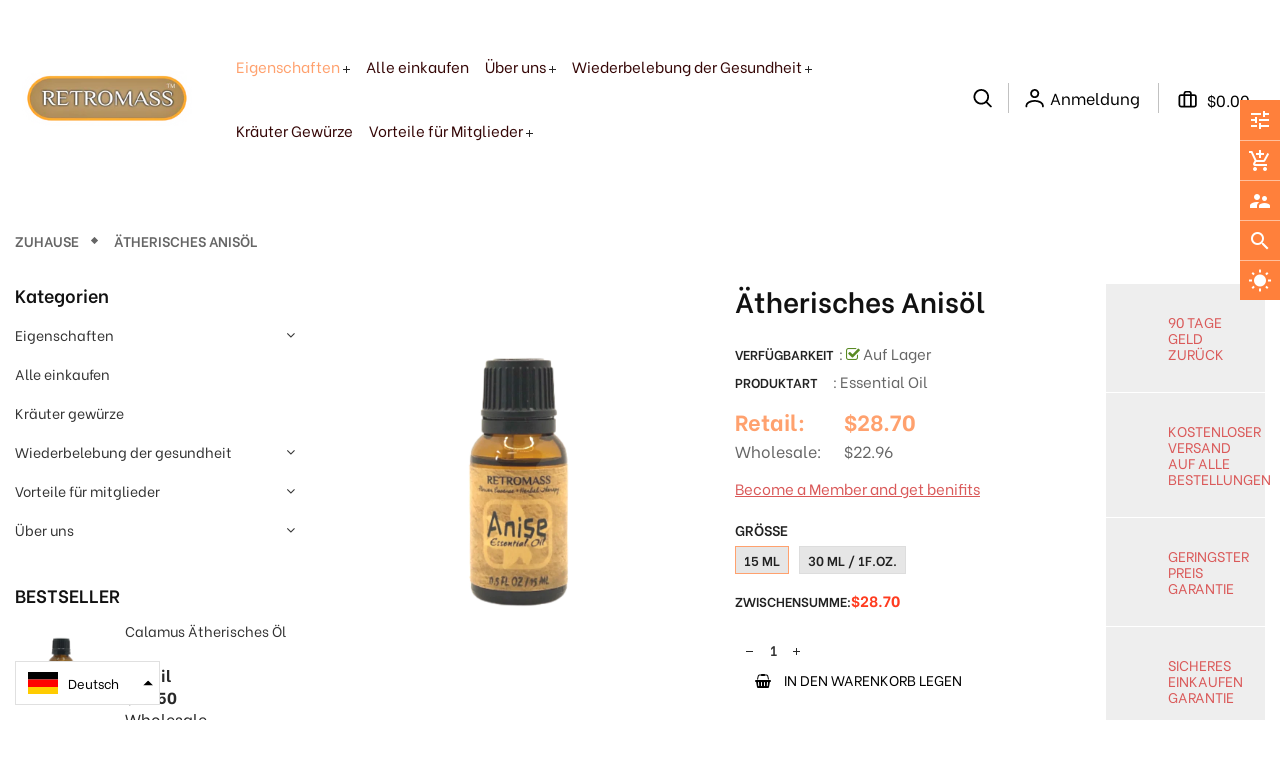

--- FILE ---
content_type: text/javascript
request_url: https://www.retromass.com/cdn/shop/t/6/assets/ug-touchslider.js?v=127339177474840058961625741458
body_size: 996
content:
function UGTouchSliderControl(){var g_objSlider,g_objInner,g_parent=new UGSlider,g_objParent,g_options,t=this,g_functions=new UGFunctions,g_options={slider_transition_continuedrag_speed:250,slider_transition_continuedrag_easing:"linear",slider_transition_return_speed:300,slider_transition_return_easing:"easeInOutQuad"},g_temp={touch_active:!1,startMouseX:0,startMouseY:0,lastMouseX:0,lastMouseY:0,startPosx:0,startTime:0,isInitDataValid:!1,slides:null,lastNumTouches:0,isDragging:!1,storedEventID:"touchSlider",videoStartX:0,isDragVideo:!1,videoObject:null};function getDiffPosFromCurrentItem(slides){if(!slides)var slides=g_parent.getSlidesReference();var posCurrent=g_functions.getElementSize(slides.objCurrentSlide),inPlaceX=-posCurrent.left,objInnerSize=g_functions.getElementSize(g_objInner),diffPos=inPlaceX-objInnerSize.left;return diffPos}function isMovementValidForChange(){var slides=g_parent.getSlidesReference(),diffPos=getDiffPosFromCurrentItem(slides),breakSize=Math.round(slides.objCurrentSlide.width()*3/8);if(Math.abs(diffPos)>=breakSize)return!0;var diffX=Math.abs(g_temp.lastMouseX-g_temp.startMouseX),diffY=Math.abs(g_temp.lastMouseY-g_temp.startMouseY);if(diffX<20)return!1;var endTime=jQuery.now(),diffTime=endTime-g_temp.startTime;return diffTime<500}this.isTapEventOccured=function(event){var arrTouches=g_functions.getArrTouches(event),numTouches=arrTouches.length;if(numTouches!=0||g_temp.lastNumTouches!=0)return g_temp.lastNumTouches=numTouches,!1;g_temp.lastNumTouches=numTouches;var slides=g_parent.getSlidesReference(),diffPos=getDiffPosFromCurrentItem(slides),diffX=Math.abs(g_temp.lastMouseX-g_temp.startMouseX),diffY=Math.abs(g_temp.lastMouseY-g_temp.startMouseY),endTime=jQuery.now(),diffTime=endTime-g_temp.startTime;return diffX<20&&diffY<50&&diffTime<500};function returnToPlace(slides){if(g_parent.isInnerInPlace()==!0)return!1;if(g_objParent.trigger(g_parent.events.BEFORE_RETURN),!slides)var slides=g_parent.getSlidesReference();var posCurrent=g_functions.getElementSize(slides.objCurrentSlide),destX=-posCurrent.left;g_objInner.animate({left:destX+"px"},{duration:g_options.slider_transition_return_speed,easing:g_options.slider_transition_continuedrag_easing,queue:!1,progress:function(animation,number,remainingMS){if(g_temp.isDragVideo==!0){var objSize=g_functions.getElementSize(g_objInner),innerX=objSize.left,posDiff=innerX-destX,videoPosX=g_temp.videoStartX+posDiff;g_temp.videoObject.css("left",videoPosX)}},complete:function(){g_objParent.trigger(g_parent.events.AFTER_RETURN)}})}function changeItem(direction){g_parent.getVideoObject().hide(),g_parent.switchSlideNums(direction),g_parent.placeNabourItems()}function continueSlideDragChange(){var slides=g_parent.getSlidesReference(),diffPos=getDiffPosFromCurrentItem(slides);if(diffPos==0)return!1;var direction=diffPos>0?"left":"right",isReturn=!1;switch(direction){case"right":if(g_parent.isSlideHasItem(slides.objPrevSlide))var posPrev=g_functions.getElementSize(slides.objPrevSlide),destX=-posPrev.left;else isReturn=!0;break;case"left":if(g_parent.isSlideHasItem(slides.objNextSlide))var posNext=g_functions.getElementSize(slides.objNextSlide),destX=-posNext.left;else isReturn=!0;break}isReturn==!0?returnToPlace(slides):g_objInner.stop().animate({left:destX+"px"},{duration:g_options.slider_transition_continuedrag_speed,easing:g_options.slider_transition_continuedrag_easing,queue:!1,progress:function(){if(g_temp.isDragVideo==!0){var objSize=g_functions.getElementSize(g_objInner),innerX=objSize.left,posDiff=innerX-g_temp.startPosx,videoPosX=g_temp.videoStartX+posDiff;g_temp.videoObject.css("left",videoPosX)}},always:function(){changeItem(direction),g_objParent.trigger(g_parent.events.AFTER_DRAG_CHANGE)}})}function handleSliderDrag(event){var diff=g_temp.lastMouseX-g_temp.startMouseX;if(diff==0)return!0;var direction=diff<0?"left":"right",objZoomSlider=g_parent.getObjZoom();if(objZoomSlider){var isPanEnabled=objZoomSlider.isPanEnabled(event,direction);if(isPanEnabled==!0)return g_temp.isInitDataValid=!1,!0;if(g_temp.isInitDataValid==!1)return storeInitTouchData(event),!0}var currentPosx=g_temp.startPosx+diff;if(diff>0&&currentPosx>0)currentPosx=currentPosx/3;else if(diff<0){var innerEnd=currentPosx+g_objInner.width(),sliderWidth=g_objSlider.width();innerEnd<sliderWidth&&(currentPosx=g_temp.startPosx+diff/3)}if(g_temp.isDragging==!1&&(g_temp.isDragging=!0,g_objParent.trigger(g_parent.events.START_DRAG)),g_objInner.css("left",currentPosx+"px"),g_temp.isDragVideo==!0){var posDiff=currentPosx-g_temp.startPosx,videoPosX=g_temp.videoStartX+posDiff;g_temp.videoObject.css("left",videoPosX)}}function storeInitTouchData(event){var mousePos=g_functions.getMousePosition(event);g_temp.startMouseX=mousePos.pageX,g_temp.startMouseY=mousePos.pageY,g_temp.lastMouseX=g_temp.startMouseX,g_temp.lastMouseY=g_temp.startMouseY,g_temp.startTime=jQuery.now();var arrTouches=g_functions.getArrTouches(event);g_temp.startArrTouches=g_functions.getArrTouchPositions(arrTouches);var objPos=g_functions.getElementSize(g_objInner);g_temp.startPosx=objPos.left,g_temp.isInitDataValid=!0,g_temp.isDragVideo=!1,g_functions.storeEventData(event,g_temp.storedEventID)}function disableTouchActive(who){g_temp.touch_active=!1}function enableTouchActive(who,event){g_temp.touch_active=!0,storeInitTouchData(event)}function onTouchStart(event){event.preventDefault(),g_temp.isDragging=!1,g_parent.isAnimating()==!0&&g_objInner.stop(!0,!0);var arrTouches=g_functions.getArrTouches(event);if(arrTouches.length>1)return g_temp.touch_active==!0&&disableTouchActive("1"),!0;if(g_temp.touch_active==!0)return!0;enableTouchActive("1",event)}function onTouchMove(event){if(g_temp.touch_active==!1)return!0;if(event.buttons==0)return disableTouchActive("2"),continueSlideDragChange(),!0;g_functions.updateStoredEventData(event,g_temp.storedEventID),event.preventDefault();var mousePos=g_functions.getMousePosition(event);g_temp.lastMouseX=mousePos.pageX,g_temp.lastMouseY=mousePos.pageY;var scrollDir=null;g_options.slider_vertical_scroll_ondrag==!0&&(scrollDir=g_functions.handleScrollTop(g_temp.storedEventID)),scrollDir!=="vert"&&handleSliderDrag(event)}function onTouchEnd(event){var arrTouches=g_functions.getArrTouches(event),numTouches=arrTouches.length,isParentInPlace=g_parent.isInnerInPlace();if(isParentInPlace==!0&&g_temp.touch_active==!1&&numTouches==0)return!0;if(numTouches==0&&g_temp.touch_active==!0){disableTouchActive("3");var isValid=!1,wasVerticalScroll=g_functions.wasVerticalScroll(g_temp.storedEventID);wasVerticalScroll==!1&&(isValid=isMovementValidForChange()),isValid==!0?continueSlideDragChange():returnToPlace()}else numTouches==1&&g_temp.touch_active==!1&&enableTouchActive("2",event)}function initEvents(){g_objSlider.bind("mousedown touchstart",onTouchStart),jQuery("body").bind("mousemove touchmove",onTouchMove),jQuery(window).add("body").bind("mouseup touchend",onTouchEnd)}this.init=function(objSlider,customOptions){g_parent=objSlider,g_objParent=jQuery(g_parent),g_objects=objSlider.getObjects(),g_objSlider=g_objects.g_objSlider,g_objInner=g_objects.g_objInner,g_options=jQuery.extend(g_options,customOptions),initEvents()},this.getLastMousePos=function(){var obj={pageX:g_temp.lastMouseX,pageY:g_temp.lastMouseY};return obj},this.isTouchActive=function(){return g_temp.touch_active}}
//# sourceMappingURL=/cdn/shop/t/6/assets/ug-touchslider.js.map?v=127339177474840058961625741458


--- FILE ---
content_type: text/javascript
request_url: https://www.retromass.com/cdn/shop/t/6/assets/ug-thumbsgrid.js?v=83233705570389062581625741455
body_size: 3324
content:
function UGThumbsGrid(){var t=this,g_objThis=jQuery(this),g_gallery=new UniteGalleryMain,g_objGallery,g_objects,g_objWrapper,g_functions=new UGFunctions,g_arrItems,g_objGrid,g_objInner,g_thumbs=new UGThumbsGeneral,g_tilesDesign=new UGTileDesign,g_options={grid_panes_direction:"left",grid_num_cols:2,grid_min_cols:2,grid_num_rows:2,grid_space_between_cols:10,grid_space_between_rows:10,grid_space_between_mobile:10,grid_transition_duration:300,grid_transition_easing:"easeInOutQuad",grid_carousel:!1,grid_padding:0,grid_vertical_scroll_ondrag:!1};this.events={PANE_CHANGE:"pane_change"};var g_temp={eventSizeChange:"thumb_size_change",isHorizontal:!1,isMaxHeight:!1,isMaxWidth:!1,gridHeight:0,gridWidth:0,innerWidth:0,innerHeight:0,numPanes:0,arrPanes:0,numThumbs:0,currentPane:0,numThumbsInPane:0,isNavigationVertical:!1,touchActive:!1,startScrollPos:0,isFirstTimeRun:!0,isTilesMode:!1,storedEventID:"thumbsgrid",tileMaxWidth:null,tileMaxHeight:null,spaceBetweenCols:null,spaceBetweenRows:null};function __________GENERAL_________(){}function init(gallery,customOptions,isTilesMode){if(g_objects=gallery.getObjects(),g_gallery=gallery,g_gallery.attachThumbsPanel("grid",t),g_objGallery=jQuery(gallery),g_objWrapper=g_objects.g_objWrapper,g_arrItems=g_objects.g_arrItems,isTilesMode===!0&&(g_temp.isTilesMode=!0),g_temp.numThumbs=g_arrItems.length,setOptions(customOptions),g_temp.isTilesMode==!0){g_tilesDesign.setFixedMode(),g_tilesDesign.setApproveClickFunction(isApproveTileClick),g_tilesDesign.init(gallery,g_options);var options_td=g_tilesDesign.getOptions();g_temp.tileMaxHeight=options_td.tile_height,g_temp.tileMaxWidth=options_td.tile_width,g_thumbs=g_tilesDesign.getObjThumbs()}else customOptions.thumb_fixed_size=!0,g_thumbs.init(gallery,customOptions)}function setHtml(parentContainer){var objParent=g_objWrapper;parentContainer&&(objParent=parentContainer),objParent.append("<div class='ug-thumbs-grid'><div class='ug-thumbs-grid-inner'></div></div>"),g_objGrid=objParent.children(".ug-thumbs-grid"),g_objInner=g_objGrid.children(".ug-thumbs-grid-inner"),g_temp.isTilesMode==!0?g_tilesDesign.setHtml(g_objInner):g_thumbs.setHtmlThumbs(g_objInner)}function validateBeforeRun(){if(g_temp.isHorizontal==!1){if(g_temp.gridHeight==0)throw new Error("You must set height before run.")}else if(g_temp.gridWidth==0)throw new Error("You must set width before run.")}function run(){var selectedItem=g_gallery.getSelectedItem();if(validateBeforeRun(),g_temp.isFirstTimeRun==!0)initEvents(),g_temp.isTilesMode==!0?(initGridDynamicSize(),initSizeParams(),g_tilesDesign.run()):(g_thumbs.setHtmlProperties(),initSizeParams(),g_thumbs.loadThumbsImages());else if(g_temp.isTilesMode==!0){var isChanged=initGridDynamicSize();isChanged==!0&&(initSizeParams(),g_tilesDesign.run())}if(positionThumbs(),g_temp.isFirstTimeRun==!0&&g_temp.isTilesMode){var objTiles=g_thumbs.getThumbs();objTiles.each(function(index2,tile){g_objWrapper.trigger(g_temp.eventSizeChange,jQuery(tile))}),objTiles.fadeTo(0,1)}selectedItem!=null&&scrollToThumb(selectedItem.index),g_objThis.trigger(t.events.PANE_CHANGE,g_temp.currentPane),g_temp.isFirstTimeRun=!1}function getThumbsSize(){if(g_temp.isTilesMode==!0)var objThumbSize=g_tilesDesign.getGlobalTileSize();else var objThumbSize=g_thumbs.getGlobalThumbSize();return objThumbSize}function initGridDynamicSize(){if(g_temp.isTilesMode==!1)throw new Error("Dynamic size can be set only in tiles mode");var isChanged=!1,isMobile=g_gallery.isMobileMode(),spaceOld=g_temp.spaceBetweenCols;isMobile==!0?(g_temp.spaceBetweenCols=g_options.grid_space_between_mobile,g_temp.spaceBetweenRows=g_options.grid_space_between_mobile):(g_temp.spaceBetweenCols=g_options.grid_space_between_cols,g_temp.spaceBetweenRows=g_options.grid_space_between_rows),g_temp.spaceBetweenCols!=spaceOld&&(isChanged=!0);var lastThumbSize=getThumbsSize(),lastThumbWidth=lastThumbSize.width,tileWidth=g_temp.tileMaxWidth,numCols=g_functions.getNumItemsInSpace(g_temp.gridWidth,g_temp.tileMaxWidth,g_temp.spaceBetweenCols);return numCols<g_options.grid_min_cols&&(tileWidth=g_functions.getItemSizeInSpace(g_temp.gridWidth,g_options.grid_min_cols,g_temp.spaceBetweenCols)),g_tilesDesign.setTileSizeOptions(tileWidth),tileWidth!=lastThumbWidth&&(isChanged=!0),isChanged}function initSizeParamsHor(){var objThumbSize=getThumbsSize(),thumbsHeight=objThumbSize.height,gridWidth=g_temp.gridWidth,gridHeight=g_options.grid_num_rows*thumbsHeight+(g_options.grid_num_rows-1)*g_temp.spaceBetweenRows+g_options.grid_padding*2;g_temp.gridHeight=gridHeight,g_functions.setElementSize(g_objGrid,gridWidth,gridHeight),g_functions.setElementSize(g_objInner,gridWidth,gridHeight),g_temp.innerWidth=gridWidth,g_temp.innerHeight=gridHeight}function initSizeParamsVert(){var objThumbSize=getThumbsSize(),thumbsWidth=objThumbSize.width,gridWidth=g_options.grid_num_cols*thumbsWidth+(g_options.grid_num_cols-1)*g_temp.spaceBetweenCols+g_options.grid_padding*2,gridHeight=g_temp.gridHeight;g_temp.gridWidth=gridWidth,g_functions.setElementSize(g_objGrid,gridWidth,gridHeight),g_functions.setElementSize(g_objInner,gridWidth,gridHeight),g_temp.innerWidth=gridWidth,g_temp.innerHeight=gridHeight}function initSizeParams(){g_temp.isHorizontal==!1?initSizeParamsVert():initSizeParamsHor()}function scrollToThumb(thumbIndex){var paneIndex=getPaneIndexByThumbIndex(thumbIndex);if(paneIndex==-1)return!1;t.gotoPane(paneIndex,"scroll")}function setOptions(objOptions){g_options=jQuery.extend(g_options,objOptions),g_thumbs.setOptions(objOptions),g_temp.isNavigationVertical=g_options.grid_panes_direction=="top"||g_options.grid_panes_direction=="bottom",g_temp.spaceBetweenCols=g_options.grid_space_between_cols,g_temp.spaceBetweenRows=g_options.grid_space_between_rows}function positionThumb_hor(){var arrThumbs=g_objInner.children(".ug-thumb-wrapper"),posx=0,posy=0,counter=0,baseX=0,maxx=0,maxy=0;g_temp.innerWidth=0,g_temp.numPanes=1,g_temp.arrPanes=[],g_temp.numThumbsInPane=0,g_temp.arrPanes.push(baseX);var numThumbs=arrThumbs.length;for(i=0;i<numThumbs;i++){var objThumb=jQuery(arrThumbs[i]);g_functions.placeElement(objThumb,posx,posy);var thumbWidth=objThumb.outerWidth(),thumbHeight=objThumb.outerHeight();posx>maxx&&(maxx=posx);var endY=posy+thumbHeight;endY>maxy&&(maxy=endY);var endX=maxx+thumbWidth;endX>g_temp.innerWidth&&(g_temp.innerWidth=endX),posx+=thumbWidth+g_temp.spaceBetweenCols,counter++,counter>=g_options.grid_num_cols&&(posy+=thumbHeight+g_temp.spaceBetweenRows,posx=baseX,counter=0),g_temp.numPanes==1&&g_temp.numThumbsInPane++,posy+thumbHeight>g_temp.gridHeight&&(posy=0,baseX=g_temp.innerWidth+g_temp.spaceBetweenCols,posx=baseX,counter=0,g_temp.isMaxHeight==!0&&g_temp.numPanes==1&&(g_temp.gridHeight=maxy,g_objGrid.height(g_temp.gridHeight)),i<numThumbs-1&&(g_temp.numPanes++,g_temp.arrPanes.push(baseX)))}g_objInner.width(g_temp.innerWidth),g_temp.isMaxHeight==!0&&g_temp.numPanes==1&&(g_temp.gridHeight=maxy,g_objGrid.height(maxy))}function positionThumb_vert(){var arrThumbs=g_objInner.children(".ug-thumb-wrapper"),posx=0,posy=0,maxy=0,counter=0,baseX=0,paneStartY=0;g_temp.innerWidth=0,g_temp.numPanes=1,g_temp.arrPanes=[],g_temp.numThumbsInPane=0,g_temp.arrPanes.push(baseX);var numThumbs=arrThumbs.length;for(i=0;i<numThumbs;i++){var objThumb=jQuery(arrThumbs[i]);g_functions.placeElement(objThumb,posx,posy);var thumbWidth=objThumb.outerWidth(),thumbHeight=objThumb.outerHeight();posx+=thumbWidth+g_temp.spaceBetweenCols;var endy=posy+thumbHeight;endy>maxy&&(maxy=endy),counter++,counter>=g_options.grid_num_cols&&(posy+=thumbHeight+g_temp.spaceBetweenRows,posx=baseX,counter=0),g_temp.numPanes==1&&g_temp.numThumbsInPane++,endy=posy+thumbHeight;var paneMaxY=paneStartY+g_temp.gridHeight;endy>paneMaxY&&(g_temp.isMaxHeight==!0&&g_temp.numPanes==1&&(g_temp.gridHeight=maxy,g_objGrid.height(g_temp.gridHeight),paneMaxY=g_temp.gridHeight),posy=paneMaxY+g_temp.spaceBetweenRows,paneStartY=posy,baseX=0,posx=baseX,counter=0,i<numThumbs-1&&(g_temp.numPanes++,g_temp.arrPanes.push(posy)))}g_objInner.height(maxy),g_temp.innerHeight=maxy,g_temp.isMaxHeight==!0&&g_temp.numPanes==1&&(g_temp.gridHeight=maxy,g_objGrid.height(maxy))}function positionThumb_hortype(){var arrThumbs=g_objInner.children(".ug-thumb-wrapper"),baseX=g_options.grid_padding,baseY=g_options.grid_padding,posy=baseY,posx=baseX,maxx=0,maxy=0,paneMaxY=0,gridMaxY=0,rowsCounter=0;g_temp.innerWidth=0,g_temp.numPanes=1,g_temp.arrPanes=[],g_temp.numThumbsInPane=0,g_temp.arrPanes.push(baseX-g_options.grid_padding);var numThumbs=arrThumbs.length;for(i=0;i<numThumbs;i++){var objThumb=jQuery(arrThumbs[i]),thumbWidth=objThumb.outerWidth(),thumbHeight=objThumb.outerHeight();posx-baseX+thumbWidth>g_temp.gridWidth&&(rowsCounter++,posy=0,rowsCounter>=g_options.grid_num_rows?(rowsCounter=0,baseX=posx,posy=baseY,paneMaxY=0,g_temp.numPanes==1&&(g_temp.gridWidth=maxx+g_options.grid_padding,g_objGrid.width(g_temp.gridWidth),g_temp.gridHeight=gridMaxY+g_options.grid_padding,g_objGrid.height(g_temp.gridHeight)),g_temp.numPanes++,g_temp.arrPanes.push(baseX-g_options.grid_padding)):(posx=baseX,posy=paneMaxY+g_temp.spaceBetweenRows)),g_functions.placeElement(objThumb,posx,posy);var endX=posx+thumbWidth;endX>maxx&&(maxx=endX);var endY=posy+thumbHeight;endY>paneMaxY&&(paneMaxY=endY),endY>gridMaxY&&(gridMaxY=endY),endY>maxy&&(maxy=endY);var endX=maxx+thumbWidth;endX>g_temp.innerWidth&&(g_temp.innerWidth=endX),posx+=thumbWidth+g_temp.spaceBetweenCols,g_temp.numPanes==1&&g_temp.numThumbsInPane++}g_temp.innerWidth=maxx+g_options.grid_padding,g_temp.innerHeight=gridMaxY+g_options.grid_padding,g_objInner.width(g_temp.innerWidth),g_objInner.height(g_temp.innerHeight),g_temp.numPanes==1&&(g_temp.gridWidth=maxx+g_options.grid_padding,g_temp.gridHeight=gridMaxY+g_options.grid_padding,g_objGrid.width(g_temp.gridWidth),g_objGrid.height(g_temp.gridHeight))}function positionThumbs(){g_temp.isHorizontal==!1?g_temp.isNavigationVertical?positionThumb_vert():positionThumb_hor():positionThumb_hortype()}function validateThumbIndex(thumbIndex){if(thumbIndex<0||thumbIndex>=g_temp.numThumbs)throw new Error("Thumb not exists: "+thumbIndex);return!0}function validatePaneIndex(paneIndex){if(paneIndex>=g_temp.numPanes||paneIndex<0)throw new Error("Pane "+index+" doesn't exists.");return!0}function validateInnerPos(pos){var absPos=Math.abs(pos);if(g_temp.isNavigationVertical==!1){if(absPos<0||absPos>=g_temp.innerWidth)throw new Error("wrong inner x position: "+pos)}else if(absPos<0||absPos>=g_temp.innerHeight)throw new Error("wrong inner y position: "+pos);return!0}function setInnerPos(pos){var objCss=getInnerPosObj(pos);if(objCss==!1)return!1;g_objInner.css(objCss)}function animateInnerTo(pos){var objCss=getInnerPosObj(pos);if(objCss==!1)return!1;g_objInner.stop(!0).animate(objCss,{duration:g_options.grid_transition_duration,easing:g_options.grid_transition_easing,queue:!1})}function animateToCurrentPane(){var innerPos=-g_temp.arrPanes[g_temp.currentPane];animateInnerTo(innerPos)}function __________GETTERS_________(){}function getInnerSize(){return g_temp.isNavigationVertical==!0?g_temp.innerHeight:g_temp.innerWidth}function getPaneSize(){return g_temp.isNavigationVertical==!0?g_temp.gridHeight:g_temp.gridWidth}function getInnerPosObj(pos){var obj={};return g_temp.isNavigationVertical==!0?obj.top=pos+"px":obj.left=pos+"px",obj}function getMousePos(event){var mousePos=g_functions.getMousePosition(event);return g_temp.isNavigationVertical==!0?mousePos.pageY:mousePos.pageX}function getInnerPos(){var objSize=g_functions.getElementSize(g_objInner);return g_temp.isNavigationVertical==!0?objSize.top:objSize.left}function getPaneIndexByThumbIndex(thumbIndex){if(validateThumbIndex(thumbIndex)==!1)return-1;var numPane=Math.floor(thumbIndex/g_temp.numThumbsInPane);return numPane}function getPanePosition(index2){var pos=g_temp.arrPanes[index2];return pos}function isSignificantPassed(){if(g_temp.numPanes==1)return!1;var objData=g_functions.getStoredEventData(g_temp.storedEventID),passedTime=objData.diffTime,currentInnerPos=getInnerPos(),passedDistanceAbs=Math.abs(currentInnerPos-objData.startInnerPos);return passedDistanceAbs>30||passedDistanceAbs>5&&passedTime>300}function isMovementValidForChange(){var objData=g_functions.getStoredEventData(g_temp.storedEventID),currentInnerPos=getInnerPos();diffPos=Math.abs(objData.startInnerPos-currentInnerPos);var paneSize=getPaneSize(),breakSize=Math.round(paneSize*3/8);return diffPos>=breakSize||objData.diffTime<300&&diffPos>25}function isApproveTileClick(){if(g_temp.numPanes==1)return!0;var isApprove=g_functions.isApproveStoredEventClick(g_temp.storedEventID,g_temp.isNavigationVertical);return isApprove}function __________EVENTS_______(){}function onThumbClick(event){if(isSignificantPassed()==!0)return!0;var objThumb=jQuery(this),objItem=g_thumbs.getItemByThumb(objThumb);g_gallery.selectItem(objItem)}function onTouchStart(event){if(g_temp.numPanes==1||g_temp.touchActive==!0)return!0;g_temp.isTilesMode==!1&&event.preventDefault(),g_temp.touchActive=!0;var addData={startInnerPos:getInnerPos()};g_functions.storeEventData(event,g_temp.storedEventID,addData)}function handleScrollTop(){if(g_options.grid_vertical_scroll_ondrag==!1||g_temp.isNavigationVertical==!0)return!1;var scrollDir=g_functions.handleScrollTop(g_temp.storedEventID);return scrollDir==="vert"}function onTouchMove(event){if(g_temp.touchActive==!1)return!0;event.preventDefault(),g_functions.updateStoredEventData(event,g_temp.storedEventID);var objData=g_functions.getStoredEventData(g_temp.storedEventID,g_temp.isNavigationVertical),isScroll=handleScrollTop();if(isScroll)return!0;var diff=objData.diffMousePos,innerPos=objData.startInnerPos+diff,direction=diff>0?"prev":"next",lastPaneSize=g_temp.arrPanes[g_temp.numPanes-1];g_options.grid_carousel==!1&&innerPos>0&&direction=="prev"&&(innerPos=innerPos/3),g_options.grid_carousel==!1&&innerPos<-lastPaneSize&&direction=="next"&&(innerPos=objData.startInnerPos+diff/3),setInnerPos(innerPos)}function onTouchEnd(event){if(g_temp.touchActive==!1)return!0;g_functions.updateStoredEventData(event,g_temp.storedEventID);var objData=g_functions.getStoredEventData(g_temp.storedEventID,g_temp.isNavigationVertical);if(g_temp.touchActive=!1,isMovementValidForChange()==!1)return animateToCurrentPane(),!0;var innerPos=getInnerPos(),diff=innerPos-objData.startInnerPos,direction=diff>0?"prev":"next";direction=="next"?g_options.grid_carousel==!1&&t.isLastPane()?animateToCurrentPane():t.nextPane():g_options.grid_carousel==!1&&t.isFirstPane()?animateToCurrentPane():t.prevPane()}function onItemChange(){var objItem=g_gallery.getSelectedItem();g_thumbs.setThumbSelected(objItem.objThumbWrapper),scrollToThumb(objItem.index)}function initEvents(){if(g_temp.isTilesMode==!1){g_thumbs.initEvents();var objThumbs=g_objGrid.find(".ug-thumb-wrapper");objThumbs.on("click touchend",onThumbClick),g_objGallery.on(g_gallery.events.ITEM_CHANGE,onItemChange)}else g_tilesDesign.initEvents();g_objGrid.bind("mousedown touchstart",onTouchStart),jQuery("body").bind("mousemove touchmove",onTouchMove),jQuery(window).add("body").bind("mouseup touchend",onTouchEnd)}this.destroy=function(){if(g_temp.isTilesMode==!1){var objThumbs=g_objGrid.find(".ug-thumb-wrapper");objThumbs.off("click"),objThumbs.off("touchend"),g_objGallery.on(g_gallery.events.ITEM_CHANGE),g_thumbs.destroy()}else g_tilesDesign.destroy();g_objGrid.unbind("mousedown"),g_objGrid.unbind("touchstart"),jQuery("body").unbind("mousemove"),jQuery("body").unbind("touchmove"),jQuery(window).add("body").unbind("touchend"),jQuery(window).add("body").unbind("mouseup"),g_objThis.off(t.events.PANE_CHANGE)},this.__________EXTERNAL_GENERAL_________=function(){},this.setThumbUnselected=function(objThumbWrapper){g_thumbs.setThumbUnselected(objThumbWrapper)},this.isItemThumbVisible=function(objItem){var itemIndex=objItem.index,paneIndex=getPaneIndexByThumbIndex(itemIndex);return paneIndex==g_temp.currentPane},this.__________EXTERNAL_API_________=function(){},this.getNumPanesEstimationByHeight=function(gridHeight){if(g_temp.isTilesMode==!0)var thumbHeight=g_options.tile_height;else var thumbsOptions=g_thumbs.getOptions(),thumbHeight=thumbsOptions.thumb_height;var numThumbs=g_thumbs.getNumThumbs(),numRows=Math.ceil(numThumbs/g_options.grid_num_cols),totalHeight=numRows*thumbHeight+(numRows-1)*g_temp.spaceBetweenRows,numPanes=Math.ceil(totalHeight/gridHeight);return numPanes},this.getNumPanesEstimationByWidth=function(gridWidth){if(g_temp.isTilesMode)var thumbWidth=g_options.tile_width;else var thumbsOptions=g_thumbs.getOptions(),thumbWidth=thumbsOptions.thumb_width;var numThumbs=g_thumbs.getNumThumbs(),numCols=Math.ceil(numThumbs/g_options.grid_num_rows),totalWidth=numCols*thumbWidth+(numCols-1)*g_temp.spaceBetweenCols,numPanes=Math.ceil(totalWidth/gridWidth);return numPanes},this.getHeightEstimationByWidth=function(width){if(g_temp.isTilesMode==!1)throw new Error("This function works only with tiles mode");var numThumbs=g_thumbs.getNumThumbs(),numCols=g_functions.getNumItemsInSpace(width,g_options.tile_width,g_temp.spaceBetweenCols),numRows=Math.ceil(numThumbs/numCols);numRows>g_options.grid_num_rows&&(numRows=g_options.grid_num_rows);var gridHeight=g_functions.getSpaceByNumItems(numRows,g_options.tile_height,g_temp.spaceBetweenRows);return gridHeight+=g_options.grid_padding*2,gridHeight},this.getElement=function(){return g_objGrid},this.getSize=function(){var objSize=g_functions.getElementSize(g_objGrid);return objSize},this.getNumPanes=function(){return g_temp.numPanes},this.isFirstPane=function(){return g_temp.currentPane==0},this.isLastPane=function(){return g_temp.currentPane==g_temp.numPanes-1},this.getPaneInfo=function(){var obj={pane:g_temp.currentPane,total:g_temp.numPanes};return obj},this.getPane=function(){return g_temp.currentPane},this.setWidth=function(gridWidth){g_temp.gridWidth=gridWidth,g_temp.isHorizontal=!0},this.setMaxWidth=function(maxWidth){g_temp.gridWidth=maxWidth,g_temp.isMaxWidth=!0,g_temp.isHorizontal=!0},this.setHeight=function(gridHeight){g_temp.gridHeight=gridHeight,g_temp.isHorizontal=!1},this.setMaxHeight=function(maxHeight){g_temp.gridHeight=maxHeight,g_temp.isMaxHeight=!0,g_temp.isHorizontal=!1},this.gotoPane=function(index2,fromWhere){if(validatePaneIndex(index2)==!1||index2==g_temp.currentPane)return!1;var innerPos=-g_temp.arrPanes[index2];g_temp.currentPane=index2,animateInnerTo(innerPos),g_objThis.trigger(t.events.PANE_CHANGE,index2)},this.nextPane=function(){var nextPaneIndex=g_temp.currentPane+1;if(nextPaneIndex>=g_temp.numPanes){if(g_options.grid_carousel==!1)return!0;nextPaneIndex=0}t.gotoPane(nextPaneIndex,"next")},this.prevPane=function(){var prevPaneIndex=g_temp.currentPane-1;if(prevPaneIndex<0&&(prevPaneIndex=g_temp.numPanes-1,g_options.grid_carousel==!1))return!1;t.gotoPane(prevPaneIndex,"prev")},this.attachNextPaneButton=function(objButton){if(g_functions.setButtonOnClick(objButton,t.nextPane),g_options.grid_carousel==!0)return!0;t.isLastPane()&&objButton.addClass("ug-button-disabled"),g_objThis.on(t.events.PANE_CHANGE,function(){t.isLastPane()?objButton.addClass("ug-button-disabled"):objButton.removeClass("ug-button-disabled")})},this.attachPrevPaneButton=function(objButton){if(g_functions.setButtonOnClick(objButton,t.prevPane),g_options.grid_carousel==!0)return!0;t.isFirstPane()&&objButton.addClass("ug-button-disabled"),g_objThis.on(t.events.PANE_CHANGE,function(){t.isFirstPane()?objButton.addClass("ug-button-disabled"):objButton.removeClass("ug-button-disabled")})},this.attachBullets=function(objBullets){objBullets.setActive(g_temp.currentPane),jQuery(objBullets).on(objBullets.events.BULLET_CLICK,function(data,numBullet){t.gotoPane(numBullet,"theme"),objBullets.setActive(numBullet)}),jQuery(t).on(t.events.PANE_CHANGE,function(data,numPane){objBullets.setActive(numPane)})},this.getObjTileDesign=function(){return g_tilesDesign},this.init=function(gallery,customOptions,isTilesMode){init(gallery,customOptions,isTilesMode)},this.run=function(){run()},this.setHtml=function(parentContainer){setHtml(parentContainer)}}
//# sourceMappingURL=/cdn/shop/t/6/assets/ug-thumbsgrid.js.map?v=83233705570389062581625741455


--- FILE ---
content_type: text/javascript; charset=utf-8
request_url: https://www.retromass.com/products/anise-essential-oil.js?_=1769075617516
body_size: 3092
content:
{"id":6283422433468,"title":"Anise Essential Oil Certified Organic by Retromass","handle":"anise-essential-oil","description":"\u003ch3 style=\"text-align: left;\" data-mce-style=\"text-align: left;\"\u003e\u003ciframe width=\"727\" height=\"409\" src=\"https:\/\/www.youtube.com\/embed\/vuaYuqQ_FGg\" title=\"YouTube video player\" frameborder=\"0\" allow=\"accelerometer; autoplay; clipboard-write; encrypted-media; gyroscope; picture-in-picture\" allowfullscreen=\"\"\u003e\u003c\/iframe\u003e\u003c\/h3\u003e\n\u003ch3 style=\"text-align: left;\" data-mce-style=\"text-align: left;\"\u003e\u003c\/h3\u003e\n\u003ch3 style=\"text-align: left;\" data-mce-style=\"text-align: left;\"\u003e\u003c\/h3\u003e\n\u003ch3 style=\"text-align: left;\" data-mce-style=\"text-align: left;\"\u003e \u003cimg src=\"https:\/\/cdn.shopify.com\/s\/files\/1\/0531\/7879\/4172\/files\/yang5_480x480.png?v=1612864877\" alt=\"\" data-mce-fragment=\"1\" data-mce-src=\"https:\/\/cdn.shopify.com\/s\/files\/1\/0531\/7879\/4172\/files\/yang5_480x480.png?v=1612864877\"\u003e\n\u003c\/h3\u003e\n\u003ch3 style=\"text-align: left;\" data-mce-style=\"text-align: left;\"\u003e\u003cspan data-mce-fragment=\"1\"\u003eAnise ESSENTIAL OIL by Retromass (Therapeutic Grade)\u003c\/span\u003e\u003c\/h3\u003e\n\u003cdiv class=\"p4\" style=\"text-align: left; color: #666;\" data-mce-style=\"text-align: left; color: #666;\"\u003e\u003cspan\u003e\u003cspan class=\"s2\" data-mce-fragment=\"1\"\u003eBotanical Family: Apiaceae (Pimpinella Anisum)\u003cspan class=\"Apple-converted-space\"\u003e.\u003c\/span\u003e\u003c\/span\u003e\u003c\/span\u003e\u003c\/div\u003e\n\u003cdiv class=\"p4\" style=\"text-align: center;\" data-mce-style=\"text-align: center;\"\u003e\n\u003cp style=\"text-align: left; color: #666;\" data-mce-style=\"text-align: left; color: #666;\"\u003e\u003cspan\u003eAnise is cultivated mainly for its fruits called Aniseed. This plant is originated and native to eastern Mediterranean region.  Anise is also cultivated in southern Europe, North Africa, Pakistan, India, China, Mexico and south America.  The plant can grow as tall as 3 feet, the leaves are long and plain.  Flower of Anise is pale yellow with a form of loose umbels.  The exact of Anise is mostly through hydro-distillation.  \u003c\/span\u003e\u003c\/p\u003e\n\u003cp style=\"text-align: left; color: #666;\" data-mce-style=\"text-align: left; color: #666;\"\u003e \u003c\/p\u003e\n\u003cspan\u003e \u003c\/span\u003e\n\u003c\/div\u003e\n\u003cdiv class=\"p4\" style=\"text-align: center;\" data-mce-style=\"text-align: center;\"\u003e\u003cspan\u003e\u003c\/span\u003e\u003c\/div\u003e\n\u003cdiv class=\"p4\" style=\"text-align: center;\" data-mce-style=\"text-align: center;\"\u003e\u003cspan\u003e\u003c\/span\u003e\u003c\/div\u003e\n\u003cdiv class=\"p4\" style=\"text-align: center;\" data-mce-style=\"text-align: center;\"\u003e\u003cspan\u003e\u003c\/span\u003e\u003c\/div\u003e\n\u003cdiv class=\"p4\" style=\"text-align: center;\" data-mce-style=\"text-align: center;\"\u003e\u003cspan\u003e\u003c\/span\u003e\u003c\/div\u003e\n\u003cdiv style=\"text-align: center;\" class=\"p4\" data-mce-style=\"text-align: center;\"\u003e\u003cimg src=\"https:\/\/cdn.shopify.com\/s\/files\/1\/0531\/7879\/4172\/files\/yang6_480x480.png?v=1612865012\" alt=\"\" style=\"float: left;\" data-mce-style=\"float: left;\"\u003e\u003c\/div\u003e\n\u003cdiv class=\"p4\" style=\"text-align: center;\" data-mce-style=\"text-align: center;\"\u003e\u003cspan\u003e \u003c\/span\u003e\u003c\/div\u003e\n\u003cp class=\"p4\" style=\"text-align: center;\" data-mce-style=\"text-align: center;\"\u003e \u003c\/p\u003e\n\u003ch3 style=\"text-align: left; color: #111;\" class=\"p4\" data-mce-style=\"text-align: left; color: #111;\"\u003e \u003c\/h3\u003e\n\u003ch3 style=\"text-align: left; color: #111;\" class=\"p4\" data-mce-style=\"text-align: left; color: #111;\"\u003e\u003c\/h3\u003e\n\u003ch3 style=\"text-align: left; color: #111;\" class=\"p4\" data-mce-style=\"text-align: left; color: #111;\"\u003e\u003c\/h3\u003e\n\u003ch3 style=\"text-align: left; color: #111;\" class=\"p4\" data-mce-style=\"text-align: left; color: #111;\"\u003e\u003c\/h3\u003e\n\u003ch3 style=\"text-align: left; color: #111;\" class=\"p4\" data-mce-style=\"text-align: left; color: #111;\"\u003e\u003c\/h3\u003e\n\u003ch3 style=\"text-align: left; color: #111;\" class=\"p4\" data-mce-style=\"text-align: left; color: #111;\"\u003e\u003c\/h3\u003e\n\u003ch3 style=\"text-align: left; color: #111;\" class=\"p4\" data-mce-style=\"text-align: left; color: #111;\"\u003eTHERAPEUTIC PROPERTIES \u003cbr\u003e\n\u003c\/h3\u003e\n\u003cp style=\"text-align: left; color: #666;\" data-mce-style=\"text-align: left; color: #666;\"\u003e\u003cspan\u003eThere are many benefits in Anise Seed because of its rich therapeutic properties.  It has an unique taste of its own and it's often used to flavor drinks, food and desserts.  It is also known for its properties which to be added into health benefits for various conditions.\u003c\/span\u003e\u003c\/p\u003e\n\u003cp style=\"text-align: center;\" class=\"p4\" data-mce-style=\"text-align: center;\"\u003e\u003cspan style=\"color: #000000;\" data-mce-style=\"color: #000000;\"\u003e\u003cspan data-mce-fragment=\"1\"\u003e\u003cimg alt=\"\" src=\"https:\/\/cdn.shopify.com\/s\/files\/1\/0531\/7879\/4172\/files\/yang7_480x480.png?v=1612865035\" style=\"float: left;\" data-mce-fragment=\"1\" data-mce-src=\"https:\/\/cdn.shopify.com\/s\/files\/1\/0531\/7879\/4172\/files\/yang7_480x480.png?v=1612865035\" data-mce-style=\"float: left;\"\u003e \u003c\/span\u003e\u003c\/span\u003e\u003c\/p\u003e\n\u003ch3\u003e\u003cspan style=\"color: #111; text-align: left;\" data-mce-style=\"color: #111; text-align: left;\"\u003e\u003c\/span\u003e\u003c\/h3\u003e\n\u003cbr\u003e\n\u003ch3\u003e\u003cspan style=\"color: #111; text-align: left;\" data-mce-style=\"color: #111; text-align: left;\"\u003e \u003c\/span\u003e\u003c\/h3\u003e\n\u003ch3\u003e\u003cspan style=\"color: #111; text-align: left;\" data-mce-style=\"color: #111; text-align: left;\"\u003e\u003c\/span\u003e\u003c\/h3\u003e\n\u003ch3\u003e\u003cspan style=\"color: #111; text-align: left;\" data-mce-style=\"color: #111; text-align: left;\"\u003e\u003c\/span\u003e\u003c\/h3\u003e\n\u003ch3\u003e\u003cspan style=\"color: #111; text-align: left;\" data-mce-style=\"color: #111; text-align: left;\"\u003e\u003c\/span\u003e\u003c\/h3\u003e\n\u003ch3\u003e\u003cspan style=\"color: #111; text-align: left;\" data-mce-style=\"color: #111; text-align: left;\"\u003e \u003c\/span\u003e\u003c\/h3\u003e\n\u003ch3\u003e\u003cspan style=\"color: #111; text-align: left;\" data-mce-style=\"color: #111; text-align: left;\"\u003eFARM ORIGIN \u003c\/span\u003e\u003c\/h3\u003e\n\u003cp\u003e\u003cspan style=\"color: #666; text-align: left;\" data-mce-style=\"color: #666; text-align: left;\"\u003e\u003cspan data-mce-fragment=\"1\"\u003eTaiwan, India, Egypt\u003c\/span\u003e\u003c\/span\u003e\u003c\/p\u003e\n\u003ch3 style=\"text-align: left;\" data-mce-style=\"text-align: left;\"\u003e\u003cspan style=\"color: #111;\" data-mce-style=\"color: #111;\"\u003eFEATURES \u0026amp; BENEFITS\u003c\/span\u003e\u003c\/h3\u003e\n\u003cul style=\"color: #666; text-aling: left;\" data-mce-style=\"color: #666; text-aling: left;\"\u003e\n\u003cli class=\"li20\"\u003eImprove Depression.\u003c\/li\u003e\n\u003cli class=\"li20\"\u003eHelp Ease Stomachaches and Ulcers.\u003c\/li\u003e\n\u003cli class=\"li20\"\u003eRelieve of Menopause .\u003c\/li\u003e\n\u003cli class=\"li20\"\u003eBalance Blood Sugar Level.\u003c\/li\u003e\n\u003cli class=\"li20\"\u003eStrengthen Immune System.\u003c\/li\u003e\n\u003cli class=\"li20\"\u003eReduce Inflammation.\u003c\/li\u003e\n\u003c\/ul\u003e\n\u003ch3 style=\"text-align: left;\" class=\"p19\" data-mce-style=\"text-align: left;\"\u003e\u003cspan style=\"color: #111;\" data-mce-style=\"color: #111;\"\u003e  \u003cimg alt=\"\" src=\"https:\/\/cdn.shopify.com\/s\/files\/1\/0531\/7879\/4172\/files\/yang8_480x480.png?v=1612865058\" data-mce-fragment=\"1\" data-mce-src=\"https:\/\/cdn.shopify.com\/s\/files\/1\/0531\/7879\/4172\/files\/yang8_480x480.png?v=1612865058\"\u003e\u003c\/span\u003e\u003c\/h3\u003e\n\u003ch3 style=\"text-align: left;\" class=\"p19\" data-mce-style=\"text-align: left;\"\u003e\u003c\/h3\u003e\n\u003ch3 style=\"text-align: left;\" class=\"p19\" data-mce-style=\"text-align: left;\"\u003eBLENDS WELL WITH\u003c\/h3\u003e\n\u003cp class=\"p11\"\u003e\u003cspan style=\"color: #666666;\" data-mce-style=\"color: #666666;\"\u003eAnise blends well with most of the spicy oils such as Thyme, Peppermint, Ginger, Lavender, Pine and other Citrus oils a swell.\u003c\/span\u003e\u003c\/p\u003e\n\u003cp class=\"p21\"\u003e \u003c\/p\u003e\n\u003cp class=\"p21\"\u003e\u003cimg src=\"https:\/\/cdn.shopify.com\/s\/files\/1\/0531\/7879\/4172\/files\/yang9_480x480.png?v=1612865077\" alt=\"\" style=\"float: left;\" data-mce-fragment=\"1\" data-mce-style=\"float: left;\" data-mce-src=\"https:\/\/cdn.shopify.com\/s\/files\/1\/0531\/7879\/4172\/files\/yang9_480x480.png?v=1612865077\"\u003e  \u003c\/p\u003e\n\u003ch3 class=\"p21\"\u003e\u003cspan style=\"color: #111;\" data-mce-style=\"color: #111;\"\u003e\u003cbr\u003e\u003c\/span\u003e\u003c\/h3\u003e\n\u003ch3 class=\"p21\"\u003e\u003c\/h3\u003e\n\u003ch3 class=\"p21\"\u003e \u003c\/h3\u003e\n\u003ch3 class=\"p21\"\u003e\u003c\/h3\u003e\n\u003ch3 class=\"p21\"\u003eODOR\u003c\/h3\u003e\n\u003cp style=\"text-align: left;\" class=\"p15\" data-mce-style=\"text-align: left;\"\u003e\u003cspan style=\"color: #666666;\" data-mce-style=\"color: #666666;\"\u003e\u003cspan data-mce-fragment=\"1\"\u003eStrong, Spicy, Sweet.\u003c\/span\u003e\u003c\/span\u003e\u003c\/p\u003e\n\u003ch3 style=\"text-align: left;\" class=\"p20\" data-mce-style=\"text-align: left;\"\u003e\u003cspan style=\"color: #111;\" data-mce-style=\"color: #111;\"\u003eINTENSITY LEVEL\u003c\/span\u003e\u003c\/h3\u003e\n\u003cp class=\"p7\"\u003e\u003cspan style=\"color: #666666;\" data-mce-style=\"color: #666666;\"\u003e\u003cspan data-mce-fragment=\"1\"\u003eMedicinal \u0026amp; Uplifting\u003c\/span\u003e.\u003c\/span\u003e\u003c\/p\u003e\n\u003cp class=\"p7\"\u003e\u003cspan style=\"color: #666666;\" data-mce-style=\"color: #666666;\"\u003eMid.\u003c\/span\u003e\u003c\/p\u003e\n\u003cp class=\"p7\"\u003e\u003cspan style=\"color: #666666;\" data-mce-style=\"color: #666666;\"\u003eBetween 3.5 to 4\u003c\/span\u003e\u003c\/p\u003e\n\u003cp class=\"p25\"\u003e\u003cspan style=\"color: #666666;\" data-mce-style=\"color: #666666;\"\u003e \u003c\/span\u003e\u003c\/p\u003e\n\u003cdiv style=\"text-align: left;\" data-mce-style=\"text-align: left;\"\u003e\u003cimg alt=\"\" src=\"https:\/\/cdn.shopify.com\/s\/files\/1\/0531\/7879\/4172\/files\/yang10_480x480.png?v=1612865097\"\u003e\u003c\/div\u003e\n\u003cp class=\"p25\"\u003e \u003c\/p\u003e\n\u003ch3 class=\"p25\"\u003eHOW TO USE\u003c\/h3\u003e\n\u003cp\u003e\u003ciframe src=\"https:\/\/www.youtube.com\/embed\/VEr_Xiy9qPE\" height=\"315\" width=\"560\" allowfullscreen=\"\" allow=\"accelerometer; autoplay; clipboard-write; encrypted-media; gyroscope; picture-in-picture\" frameborder=\"0\"\u003e\u003c\/iframe\u003e\u003c\/p\u003e\n\u003cp\u003e\u003cspan style=\"color: #ff8000;\" data-mce-style=\"color: #ff8000;\"\u003e\u003cimg alt=\"\" src=\"https:\/\/cdn.shopify.com\/s\/files\/1\/0531\/7879\/4172\/files\/costus13_480x480.png?v=1612350837\" data-mce-src=\"https:\/\/cdn.shopify.com\/s\/files\/1\/0531\/7879\/4172\/files\/costus13_480x480.png?v=1612350837\"\u003e \u003c\/span\u003e\u003c\/p\u003e\n\u003ch3 style=\"text-align: left;\" data-mce-style=\"text-align: left;\"\u003eDIRECTION\u003c\/h3\u003e\n\u003cp style=\"text-align: left; color: #666;\" data-mce-style=\"text-align: left; color: #666;\"\u003e\u003cspan\u003eUse Anise in aromatherapy by diluting with carrier oil of your choice.  You can also inhaling the oil through steam of diffuse.  Add a few drops in your favorite shampoos, lotions or massage oil.  In case you have sensitive skin, apply few drops and test oil to a homemade pad of a cloth bandage, leave it on your forearm for 12 hours before you apply regularly to your skin. \u003c\/span\u003e\u003cspan\u003e \u003c\/span\u003e\u003c\/p\u003e\n\u003ch3 style=\"text-align: left;\" data-mce-style=\"text-align: left;\"\u003e\u003cspan style=\"color: #111111;\" data-mce-style=\"color: #111111;\"\u003e\u003c\/span\u003e\u003c\/h3\u003e\n\u003ch3 style=\"text-align: left;\" data-mce-style=\"text-align: left;\"\u003e\u003cspan style=\"color: #111111;\" data-mce-style=\"color: #111111;\"\u003eCAUTION \u003c\/span\u003e\u003c\/h3\u003e\n\u003cp style=\"text-align: left; color: #666;\" data-mce-style=\"text-align: left; color: #666;\"\u003eAnise's strong estrongen-mimicking property could worsen breast cancers. Not recommended to use on infants. Do not use this oil if you have skin rash. Use with caution during pregnancy, Do not use if you currently undergo a surgical operation. This oil should not be directly apply on your face without dilution Children below 6 years of age should be prevented from using this oil.\u003c\/p\u003e\n\u003ch3 style=\"text-align: left;\" class=\"p15\" data-mce-style=\"text-align: left;\"\u003e\u003cspan style=\"color: #111111;\" data-mce-style=\"color: #111111;\"\u003eDISCLAIMER \u003c\/span\u003e\u003c\/h3\u003e\n\u003cp style=\"text-align: left;\" class=\"p15\" data-mce-style=\"text-align: left;\"\u003e\u003cspan style=\"color: #666666;\" data-mce-style=\"color: #666666;\"\u003eAny statement regarding this information have not been evaluated by FDA and are not intended to cure or treat medical disease. This product is only intend to be used as cosmetic , skincare \u003cspan data-mce-fragment=\"1\"\u003eand spiritual health aid\u003c\/span\u003e.\u003c\/span\u003e\u003c\/p\u003e\n\u003cdiv style=\"text-align: center;\" data-mce-style=\"text-align: center;\"\u003e\u003c\/div\u003e","published_at":"2022-05-28T15:34:45-04:00","created_at":"2021-02-11T09:49:17-05:00","vendor":"Retromass","type":"Essential Oil","tags":["Essential oil","Gift Pack"],"price":2870,"price_min":2870,"price_max":4600,"available":true,"price_varies":true,"compare_at_price":null,"compare_at_price_min":0,"compare_at_price_max":0,"compare_at_price_varies":false,"variants":[{"id":38084367155388,"title":"0.5f.oz\/15ml","option1":"0.5f.oz\/15ml","option2":null,"option3":null,"sku":"ZF-PIMH-E0AW","requires_shipping":true,"taxable":true,"featured_image":{"id":30101671510204,"product_id":6283422433468,"position":1,"created_at":"2021-08-16T09:57:45-04:00","updated_at":"2021-08-16T09:57:47-04:00","alt":null,"width":3333,"height":3333,"src":"https:\/\/cdn.shopify.com\/s\/files\/1\/0531\/7879\/4172\/products\/Anise0.5fozz.png?v=1629122267","variant_ids":[38084367155388]},"available":true,"name":"Anise Essential Oil Certified Organic by Retromass - 0.5f.oz\/15ml","public_title":"0.5f.oz\/15ml","options":["0.5f.oz\/15ml"],"price":2870,"weight":99,"compare_at_price":null,"inventory_management":"shopify","barcode":"","featured_media":{"alt":null,"id":22473359917244,"position":1,"preview_image":{"aspect_ratio":1.0,"height":3333,"width":3333,"src":"https:\/\/cdn.shopify.com\/s\/files\/1\/0531\/7879\/4172\/products\/Anise0.5fozz.png?v=1629122267"}},"requires_selling_plan":false,"selling_plan_allocations":[]},{"id":38084367188156,"title":"1f.oz \/ 30ml","option1":"1f.oz \/ 30ml","option2":null,"option3":null,"sku":"2V-9ZY7-I52W","requires_shipping":true,"taxable":true,"featured_image":{"id":30101671313596,"product_id":6283422433468,"position":3,"created_at":"2021-08-16T09:57:45-04:00","updated_at":"2022-04-21T17:31:38-04:00","alt":null,"width":3333,"height":3333,"src":"https:\/\/cdn.shopify.com\/s\/files\/1\/0531\/7879\/4172\/products\/Anise1fozz.png?v=1650576698","variant_ids":[38084367188156]},"available":true,"name":"Anise Essential Oil Certified Organic by Retromass - 1f.oz \/ 30ml","public_title":"1f.oz \/ 30ml","options":["1f.oz \/ 30ml"],"price":4600,"weight":99,"compare_at_price":null,"inventory_management":"shopify","barcode":"","featured_media":{"alt":null,"id":22473359950012,"position":3,"preview_image":{"aspect_ratio":1.0,"height":3333,"width":3333,"src":"https:\/\/cdn.shopify.com\/s\/files\/1\/0531\/7879\/4172\/products\/Anise1fozz.png?v=1650576698"}},"requires_selling_plan":false,"selling_plan_allocations":[]}],"images":["\/\/cdn.shopify.com\/s\/files\/1\/0531\/7879\/4172\/products\/Anise0.5fozz.png?v=1629122267","\/\/cdn.shopify.com\/s\/files\/1\/0531\/7879\/4172\/products\/CategoriesFeaturesShopallAboutusHealthrevivalHerbs_spices_0_EbookMemberbenefitsBESTSELLERSCedarwoodEssentialOilCertifiedOrganicByRetromassRetail_15.00USDWholesale_12.00USDCalamusEsse.jpg?v=1650576698","\/\/cdn.shopify.com\/s\/files\/1\/0531\/7879\/4172\/products\/Anise1fozz.png?v=1650576698","\/\/cdn.shopify.com\/s\/files\/1\/0531\/7879\/4172\/products\/PikPng.com_100-natural-png_3980589_f62162c3-f58b-47d7-a359-60d95d397430.png?v=1650576698","\/\/cdn.shopify.com\/s\/files\/1\/0531\/7879\/4172\/products\/pat3_62efd2cb-eeee-4932-bf6e-f28e9cad6163.png?v=1650576695","\/\/cdn.shopify.com\/s\/files\/1\/0531\/7879\/4172\/products\/cos5_2fc4951d-f322-418e-b82e-14699b1aff32.png?v=1650576695","\/\/cdn.shopify.com\/s\/files\/1\/0531\/7879\/4172\/products\/AniseYogaPositions.png?v=1651794299"],"featured_image":"\/\/cdn.shopify.com\/s\/files\/1\/0531\/7879\/4172\/products\/Anise0.5fozz.png?v=1629122267","options":[{"name":"Size","position":1,"values":["0.5f.oz\/15ml","1f.oz \/ 30ml"]}],"url":"\/products\/anise-essential-oil","media":[{"alt":null,"id":22473359917244,"position":1,"preview_image":{"aspect_ratio":1.0,"height":3333,"width":3333,"src":"https:\/\/cdn.shopify.com\/s\/files\/1\/0531\/7879\/4172\/products\/Anise0.5fozz.png?v=1629122267"},"aspect_ratio":1.0,"height":3333,"media_type":"image","src":"https:\/\/cdn.shopify.com\/s\/files\/1\/0531\/7879\/4172\/products\/Anise0.5fozz.png?v=1629122267","width":3333},{"alt":null,"id":25023591088316,"position":2,"preview_image":{"aspect_ratio":1.0,"height":1080,"width":1080,"src":"https:\/\/cdn.shopify.com\/s\/files\/1\/0531\/7879\/4172\/products\/CategoriesFeaturesShopallAboutusHealthrevivalHerbs_spices_0_EbookMemberbenefitsBESTSELLERSCedarwoodEssentialOilCertifiedOrganicByRetromassRetail_15.00USDWholesale_12.00USDCalamusEsse.jpg?v=1650576698"},"aspect_ratio":1.0,"height":1080,"media_type":"image","src":"https:\/\/cdn.shopify.com\/s\/files\/1\/0531\/7879\/4172\/products\/CategoriesFeaturesShopallAboutusHealthrevivalHerbs_spices_0_EbookMemberbenefitsBESTSELLERSCedarwoodEssentialOilCertifiedOrganicByRetromassRetail_15.00USDWholesale_12.00USDCalamusEsse.jpg?v=1650576698","width":1080},{"alt":null,"id":22473359950012,"position":3,"preview_image":{"aspect_ratio":1.0,"height":3333,"width":3333,"src":"https:\/\/cdn.shopify.com\/s\/files\/1\/0531\/7879\/4172\/products\/Anise1fozz.png?v=1650576698"},"aspect_ratio":1.0,"height":3333,"media_type":"image","src":"https:\/\/cdn.shopify.com\/s\/files\/1\/0531\/7879\/4172\/products\/Anise1fozz.png?v=1650576698","width":3333},{"alt":null,"id":21252963172540,"position":4,"preview_image":{"aspect_ratio":1.115,"height":849,"width":947,"src":"https:\/\/cdn.shopify.com\/s\/files\/1\/0531\/7879\/4172\/products\/PikPng.com_100-natural-png_3980589_f62162c3-f58b-47d7-a359-60d95d397430.png?v=1650576698"},"aspect_ratio":1.115,"height":849,"media_type":"image","src":"https:\/\/cdn.shopify.com\/s\/files\/1\/0531\/7879\/4172\/products\/PikPng.com_100-natural-png_3980589_f62162c3-f58b-47d7-a359-60d95d397430.png?v=1650576698","width":947},{"alt":"Retromass Anise Essential Oil by Retromass product_description Essential Oil.","id":15781912215740,"position":5,"preview_image":{"aspect_ratio":1.414,"height":3508,"width":4961,"src":"https:\/\/cdn.shopify.com\/s\/files\/1\/0531\/7879\/4172\/products\/pat3_62efd2cb-eeee-4932-bf6e-f28e9cad6163.png?v=1650576695"},"aspect_ratio":1.414,"height":3508,"media_type":"image","src":"https:\/\/cdn.shopify.com\/s\/files\/1\/0531\/7879\/4172\/products\/pat3_62efd2cb-eeee-4932-bf6e-f28e9cad6163.png?v=1650576695","width":4961},{"alt":"Retromass Anise Essential Oil by Retromass product_description Essential Oil.","id":15781912248508,"position":6,"preview_image":{"aspect_ratio":0.798,"height":2580,"width":2060,"src":"https:\/\/cdn.shopify.com\/s\/files\/1\/0531\/7879\/4172\/products\/cos5_2fc4951d-f322-418e-b82e-14699b1aff32.png?v=1650576695"},"aspect_ratio":0.798,"height":2580,"media_type":"image","src":"https:\/\/cdn.shopify.com\/s\/files\/1\/0531\/7879\/4172\/products\/cos5_2fc4951d-f322-418e-b82e-14699b1aff32.png?v=1650576695","width":2060},{"alt":null,"id":25129863381180,"position":7,"preview_image":{"aspect_ratio":0.75,"height":3333,"width":2500,"src":"https:\/\/cdn.shopify.com\/s\/files\/1\/0531\/7879\/4172\/products\/AniseYogaPositions.png?v=1651794299"},"aspect_ratio":0.75,"height":3333,"media_type":"image","src":"https:\/\/cdn.shopify.com\/s\/files\/1\/0531\/7879\/4172\/products\/AniseYogaPositions.png?v=1651794299","width":2500}],"requires_selling_plan":false,"selling_plan_groups":[]}

--- FILE ---
content_type: text/javascript
request_url: https://www.retromass.com/cdn/shop/t/6/assets/ug-sliderassets.js?v=11028548801706468601625741452
body_size: 3489
content:
function UGTextPanel(){var t=this,g_objPanel,g_objParent,g_objTitle,g_objDesc,g_objBG,g_objTextWrapper,g_gallery,g_functions=new UGFunctions,g_optionsPrefix="",g_options={textpanel_align:"bottom",textpanel_margin:0,textpanel_text_valign:"middle",textpanel_padding_top:10,textpanel_padding_bottom:10,textpanel_height:null,textpanel_padding_title_description:5,textpanel_padding_right:11,textpanel_padding_left:11,textpanel_fade_duration:200,textpanel_enable_title:!0,textpanel_enable_description:!0,textpanel_enable_bg:!0,textpanel_bg_color:"#000000",textpanel_bg_opacity:.4,textpanel_title_color:null,textpanel_title_font_family:null,textpanel_title_text_align:null,textpanel_title_font_size:null,textpanel_title_bold:null,textpanel_css_title:{},textpanel_desc_color:null,textpanel_desc_font_family:null,textpanel_desc_text_align:null,textpanel_desc_font_size:null,textpanel_desc_bold:null,textpanel_css_description:{},textpanel_desc_style_as_title:!1,textpanel_bg_css:{}},g_temp={isFirstTime:!0,setInternalHeight:!0,lastTitleBottom:0,lastDescHeight:0};function positionElementsTop(animateHeight,startY){if(!startY)var startY=g_options.textpanel_padding_top;var maxy=startY;if(g_objTitle){var titleY=maxy;g_functions.placeElement(g_objTitle,0,titleY);var isTitleVisible=g_objTitle.is(":visible");if(isTitleVisible==!0){var objTitleSize=g_functions.getElementSize(g_objTitle),maxy=objTitleSize.bottom;maxy>0&&(g_temp.lastTitleBottom=maxy)}else{var maxy=20;g_temp.lastTitleBottom>0&&(maxy=g_temp.lastTitleBottom)}}var textDesc="";if(g_objDesc&&(textDesc=jQuery.trim(g_objDesc.text())),textDesc!=""){var descY=maxy;g_objTitle&&(descY+=g_options.textpanel_padding_title_description),g_functions.placeElement(g_objDesc,0,descY);var isVisible=jQuery(g_objDesc).is(":visible");if(isVisible==!0){var objDescSize=g_functions.getElementSize(g_objDesc);maxy=objDescSize.bottom,objDescSize.height>0&&(g_temp.lastDescHeight=objDescSize.height)}else{var descHeight=16;g_temp.lastDescHeight>0&&(descHeight=g_temp.lastDescHeight),maxy=descY+descHeight}}if(!g_options.textpanel_height&&g_temp.setInternalHeight==!0){var panelHeight=maxy+g_options.textpanel_padding_bottom;setHeight(panelHeight,animateHeight)}}function getTotalTextHeight(){var totalHeight=0;if(g_objTitle&&(totalHeight+=g_objTitle.outerHeight()),g_objDesc){var textDesc="";g_objDesc&&(textDesc=jQuery.trim(g_objDesc.text())),textDesc!=""&&(g_objTitle&&(totalHeight+=g_options.textpanel_padding_title_description),totalHeight+=g_objDesc.outerHeight())}return totalHeight}function positionElementsMiddle(){var totalTextHeight=getTotalTextHeight(),startY=(g_objTextWrapper.height()-totalTextHeight)/2;positionElementsTop(!1,startY)}function positionElementBottom(){var totalTextHeight=getTotalTextHeight(),startY=g_objTextWrapper.height()-totalTextHeight-g_options.textpanel_padding_bottom;positionElementsTop(!1,startY)}this.positionElements=function(animateHeight){if(!g_options.textpanel_height||g_options.textpanel_text_valign=="top")return positionElementsTop(animateHeight),!1;switch(g_options.textpanel_text_valign){default:case"top":positionElementsTop(!1);break;case"bottom":positionElementBottom();break;case"center":case"middle":positionElementsMiddle();break}};function setHeight(height,animateHeight){if(!animateHeight)var animateHeight=!1;if(animateHeight==!0){if(g_objBG){var currentHeight=g_objBG.height();height>currentHeight&&g_objBG.height(height)}var objCss={height:height+"px"};g_objPanel.add(g_objTextWrapper).animate(objCss,g_options.textpanel_fade_duration)}else g_objBG&&g_objBG.height(height),g_objPanel.add(g_objTextWrapper).height(height)}this.init=function(objGallery,customOptions,optionsPrefix){if(g_gallery=objGallery,optionsPrefix&&(g_optionsPrefix=optionsPrefix,customOptions=g_functions.convertCustomPrefixOptions(customOptions,g_optionsPrefix,"textpanel")),customOptions&&(g_options=jQuery.extend(g_options,customOptions)),g_options.textpanel_enable_title==!1&&g_options.textpanel_enable_description==!1)throw new Error("Textpanel Error: The title or description must be enabled");g_options.textpanel_height&&g_options.textpanel_height<0&&(g_options.textpanel_height=null),g_options.textpanel_desc_style_as_title==!0&&(g_options.textpanel_desc_color||(g_options.textpanel_desc_color=g_options.textpanel_title_color),g_options.textpanel_desc_bold||(g_options.textpanel_desc_bold=g_options.textpanel_title_bold),g_options.textpanel_desc_font_family||(g_options.textpanel_desc_font_family=g_options.textpanel_title_font_family),g_options.textpanel_desc_font_size||(g_options.textpanel_desc_font_size=g_options.textpanel_title_font_size),g_options.textpanel_desc_text_align||(g_options.textpanel_desc_text_align=g_options.textpanel_title_text_align))},this.appendHTML=function(objParent,addClass){g_objParent=objParent,addClass?addClass=" "+addClass:addClass="";var html="<div class='ug-textpanel"+addClass+"'>";g_options.textpanel_enable_bg==!0&&(html+="<div class='ug-textpanel-bg"+addClass+"'></div>"),html+="<div class='ug-textpanel-textwrapper"+addClass+"'>",g_options.textpanel_enable_title==!0&&(html+="<div class='ug-textpanel-title"+addClass+"'></div>"),g_options.textpanel_enable_description==!0&&(html+="<div class='ug-textpanel-description"+addClass+"'></div>"),html+="</div></div>",objParent.append(html),g_objPanel=objParent.children(".ug-textpanel"),g_objTextWrapper=g_objPanel.children(".ug-textpanel-textwrapper"),setCss()};function setCss(){if(g_options.textpanel_enable_bg==!0){g_objBG=g_objPanel.children(".ug-textpanel-bg"),g_objBG.fadeTo(0,g_options.textpanel_bg_opacity);var objCssBG={"background-color":g_options.textpanel_bg_color};objCssBG=jQuery.extend(objCssBG,g_options.textpanel_bg_css),g_objBG.css(objCssBG)}if(g_options.textpanel_enable_title==!0){g_objTitle=g_objTextWrapper.children(".ug-textpanel-title");var objCssTitle={};g_options.textpanel_title_color!==null&&(objCssTitle.color=g_options.textpanel_title_color),g_options.textpanel_title_font_family!==null&&(objCssTitle["font-family"]=g_options.textpanel_title_font_family),g_options.textpanel_title_text_align!==null&&(objCssTitle["text-align"]=g_options.textpanel_title_text_align),g_options.textpanel_title_font_size!==null&&(objCssTitle["font-size"]=g_options.textpanel_title_font_size+"px"),g_options.textpanel_title_bold!==null&&(g_options.textpanel_title_bold===!0?objCssTitle["font-weight"]="bold":objCssTitle["font-weight"]="normal"),g_options.textpanel_css_title&&(objCssTitle=jQuery.extend(objCssTitle,g_options.textpanel_css_title)),g_objTitle.css(objCssTitle)}if(g_options.textpanel_enable_description==!0){g_objDesc=g_objTextWrapper.children(".ug-textpanel-description");var objCssDesc={};g_options.textpanel_desc_color!==null&&(objCssDesc.color=g_options.textpanel_desc_color),g_options.textpanel_desc_font_family!==null&&(objCssDesc["font-family"]=g_options.textpanel_desc_font_family),g_options.textpanel_desc_text_align!==null&&(objCssDesc["text-align"]=g_options.textpanel_desc_text_align),g_options.textpanel_desc_font_size!==null&&(objCssDesc["font-size"]=g_options.textpanel_desc_font_size+"px"),g_options.textpanel_desc_bold!==null&&(g_options.textpanel_desc_bold===!0?objCssDesc["font-weight"]="bold":objCssDesc["font-weight"]="normal"),g_options.textpanel_css_title&&(objCssDesc=jQuery.extend(objCssDesc,g_options.textpanel_css_description)),g_objDesc.css(objCssDesc)}}function onItemChange(){var objItem=g_gallery.getSelectedItem();t.setText(objItem.title,objItem.description)}function initEvents(){jQuery(g_gallery).on(g_gallery.events.ITEM_CHANGE,onItemChange)}this.destroy=function(){jQuery(g_gallery).off(g_gallery.events.ITEM_CHANGE)},this.run=function(){t.setSizeByParent(),initEvents()},this.setPanelSize=function(panelWidth,panelHeight){if(g_temp.setInternalHeight=!0,panelHeight)g_temp.setInternalHeight=!1;else var panelHeight=80;g_options.textpanel_height&&(panelHeight=g_options.textpanel_height),g_objPanel.width(panelWidth),g_objPanel.height(panelHeight),g_objBG&&(g_objBG.width(panelWidth),g_objBG.height(panelHeight));var textWrapperWidth=panelWidth-g_options.textpanel_padding_left-g_options.textpanel_padding_right,textWrapperLeft=g_options.textpanel_padding_left;g_functions.setElementSizeAndPosition(g_objTextWrapper,textWrapperLeft,0,textWrapperWidth,panelHeight),g_objTitle&&g_objTitle.width(textWrapperWidth),g_objDesc&&g_objDesc.width(textWrapperWidth),g_temp.isFirstTime==!1&&t.positionElements(!1)},this.setSizeByParent=function(){var objSize=g_functions.getElementSize(g_objParent);t.setPanelSize(objSize.width)},this.setTextPlain=function(title,description){g_objTitle&&g_objTitle.html(title),g_objDesc&&g_objDesc.html(description)},this.setText=function(title,description){g_temp.isFirstTime==!0?(t.setTextPlain(title,description),g_temp.isFirstTime=!1,t.positionElements(!1)):g_objTextWrapper.stop().fadeTo(g_options.textpanel_fade_duration,0,function(){t.setTextPlain(title,description),t.positionElements(!0),jQuery(this).fadeTo(g_options.textpanel_fade_duration,1)})},this.positionPanel=function(customTop,customLeft){var objCss={};if(customTop!=null)objCss.top=customTop,objCss.bottom="auto";else switch(g_options.textpanel_align){case"top":objCss.top=g_options.textpanel_margin+"px";break;case"bottom":objCss.top="auto",objCss.bottom=g_options.textpanel_margin+"px";break;case"middle":objCss.top=g_functions.getElementRelativePos(g_objPanel,"middle",g_options.textpanel_margin);break}customLeft!=null&&(objCss.left=customLeft),g_objPanel.css(objCss)},this.setOptions=function(objOptions){g_optionsPrefix&&(objOptions=g_functions.convertCustomPrefixOptions(objOptions,g_optionsPrefix,"textpanel")),g_options=jQuery.extend(g_options,objOptions)},this.getElement=function(){return g_objPanel},this.getSize=function(){var objSize=g_functions.getElementSize(g_objPanel);return objSize},this.refresh=function(toShow,noPosition,panelWidth,panelHeight){setCss(),panelWidth?t.setPanelSize(panelWidth,panelHeight):t.setSizeByParent(),t.positionElements(!1),noPosition!==!0&&t.positionPanel(),toShow===!0&&t.show()},this.hide=function(){g_objPanel.hide()},this.show=function(){g_objPanel.show()},this.getOptions=function(){return g_options},this.getOption=function(optionName){return g_options.hasOwnProperty(optionName)==!1?null:g_options[optionName]}}function UGZoomButtonsPanel(){var t=this,g_objPanel,g_objParent,g_objButtonPlus,g_objButtonMinus,g_objButtonReturn,g_slider=new UGSlider,g_functions=new UGFunctions,g_options={slider_zoompanel_skin:""},g_temp={};this.init=function(objSlider,customOptions){g_slider=objSlider,customOptions&&(g_options=jQuery.extend(g_options,customOptions))},this.appendHTML=function(objParent){g_objParent=objParent;var html="<div class='ug-slider-control ug-zoompanel ug-skin-"+g_options.slider_zoompanel_skin+"'>";html+="<div class='ug-zoompanel-button ug-zoompanel-plus'></div>",html+="<div class='ug-zoompanel-button ug-zoompanel-minus ug-zoompanel-button-disabled'></div>",html+="<div class='ug-zoompanel-button ug-zoompanel-return ug-zoompanel-button-disabled'></div>",html+="</div>",objParent.append(html),g_objPanel=objParent.children(".ug-zoompanel"),g_objButtonPlus=g_objPanel.children(".ug-zoompanel-plus"),g_objButtonMinus=g_objPanel.children(".ug-zoompanel-minus"),g_objButtonReturn=g_objPanel.children(".ug-zoompanel-return")},this.setObjects=function(objButtonPlus,objButtonMinus,objButtonReturn){g_objButtonPlus=objButtonPlus,g_objButtonMinus=objButtonMinus,g_objButtonReturn=objButtonReturn,g_objButtonMinus&&g_objButtonMinus.addClass("ug-zoompanel-button-disabled"),g_objButtonReturn&&g_objButtonReturn.addClass("ug-zoompanel-button-disabled")},this.getElement=function(){return g_objPanel};function isButtonDisabled(objButton){return!!(!objButton||objButton.hasClass("ug-zoompanel-button-disabled"))}function disableButton(objButton){objButton&&objButton.addClass("ug-zoompanel-button-disabled")}function enableButton(objButton){objButton&&objButton.removeClass("ug-zoompanel-button-disabled")}function onZoomChange(){if(g_slider.isCurrentSlideType("image")==!1)return!0;var isFit=g_slider.isCurrentSlideImageFit();isFit==!0?isButtonDisabled(g_objButtonMinus)==!1&&(disableButton(g_objButtonMinus),disableButton(g_objButtonReturn)):isButtonDisabled(g_objButtonMinus)==!0&&(enableButton(g_objButtonMinus),enableButton(g_objButtonReturn))}t.initEvents=function(){g_functions.addClassOnHover(g_objButtonPlus,"ug-button-hover"),g_functions.addClassOnHover(g_objButtonMinus,"ug-button-hover"),g_functions.addClassOnHover(g_objButtonReturn,"ug-button-hover"),g_functions.setButtonOnClick(g_objButtonPlus,function(){if(isButtonDisabled(g_objButtonPlus)==!0)return!0;g_slider.zoomIn()}),g_functions.setButtonOnClick(g_objButtonMinus,function(){if(isButtonDisabled(g_objButtonMinus)==!0)return!0;g_slider.zoomOut()}),g_functions.setButtonOnClick(g_objButtonReturn,function(){if(isButtonDisabled(g_objButtonReturn)==!0)return!0;g_slider.zoomBack()}),jQuery(g_slider).on(g_slider.events.ZOOM_CHANGE,onZoomChange),jQuery(g_slider).on(g_slider.events.ITEM_CHANGED,onZoomChange)}}function UGBullets(){var t=this,g_numBullets=0,g_gallery=new UniteGalleryMain,g_objBullets,g_objParent,g_activeIndex=-1,g_bulletWidth,g_functions=new UGFunctions,g_temp={isInited:!1},g_options={bullets_skin:"",bullets_addclass:"",bullets_space_between:-1};this.events={BULLET_CLICK:"bullet_click"},this.init=function(gallery,customOptions,numBullets){g_gallery=gallery,numBullets?g_numBullets=numBullets:g_numBullets=g_gallery.getNumItems(),g_temp.isInited=!0,g_options=jQuery.extend(g_options,customOptions),g_options.bullets_skin==""&&(g_options.bullets_skin=g_options.gallery_skin)};function setHtmlBullets(){var html="",addHtml="";g_options.bullets_space_between!=-1&&(addHtml=" style='margin-left:"+g_options.bullets_space_between+"px'");for(var i=0;i<g_numBullets;i++)i==0?html+="<div class='ug-bullet'></div>":html+="<div class='ug-bullet'"+addHtml+"></div>";if(g_objBullets.html(html),!g_bulletWidth){var objBullet=g_objBullets.find(".ug-bullet:first-child");objBullet.length&&(g_bulletWidth=objBullet.width())}}this.getBulletsWidth=function(){if(g_numBullets==0||!g_bulletWidth)return 0;var totalWidth=g_numBullets*g_bulletWidth+(g_numBullets-1)*g_options.bullets_space_between;return totalWidth},this.appendHTML=function(objParent){g_objParent=objParent,validateInited();var addClass="";g_options.bullets_addclass!=""&&(addClass=" "+g_options.bullets_addclass);var html="<div class='ug-slider-control ug-bullets ug-skin-"+g_options.bullets_skin+addClass+"'>";html+="</div>",g_objBullets=jQuery(html),objParent.append(g_objBullets),setHtmlBullets(),initEvents()},this.updateNumBullets=function(numBullets){g_numBullets=numBullets,setHtmlBullets(),initEvents()};function onBulletClick(objBullet){if(t.isActive(objBullet)==!0)return!0;var index=objBullet.index();jQuery(t).trigger(t.events.BULLET_CLICK,index)}function initEvents(){var objBullets=g_objBullets.children(".ug-bullet");g_functions.setButtonOnClick(objBullets,onBulletClick),objBullets.on("mousedown mouseup",function(event){return!1})}this.getElement=function(){return g_objBullets},this.setActive=function(index){validateInited(),validateIndex(index);var children=g_objBullets.children(".ug-bullet");children.removeClass("ug-bullet-active");var bullet=jQuery(children[index]);bullet.addClass("ug-bullet-active"),g_activeIndex=index},this.isActive=function(index){if(validateIndex(index),typeof index!="number")var objBullet=index;else var objBullet=g_objBullets.children(".ug-bullet")[index];return!!objBullet.hasClass("ug-bullet-active")},this.getNumBullets=function(){return g_numBullets};function validateIndex(index){if(index<0||index>=g_numBullets)throw new Error("wrong bullet index: "+index)}function validateInited(){if(g_temp.isInited==!0)return!0;throw new Error("The bullets are not inited!")}}function UGProgressBar(){var t=this,g_isInited=!1,g_percent=0,g_objBar,g_objInner,g_functions=new UGFunctions,g_options={slider_progressbar_color:"#ffffff",slider_progressbar_opacity:.6,slider_progressbar_line_width:5};this.put=function(g_objWrapper,userOptions){userOptions&&(g_options=jQuery.extend(g_options,userOptions)),g_objWrapper.append("<div class='ug-progress-bar'><div class='ug-progress-bar-inner'></div></div>"),g_objBar=g_objWrapper.children(".ug-progress-bar"),g_objInner=g_objBar.children(".ug-progress-bar-inner"),g_objInner.css("background-color",g_options.slider_progressbar_color),g_objBar.height(g_options.slider_progressbar_line_width),g_objInner.height(g_options.slider_progressbar_line_width),g_objInner.width("0%");var opacity=g_options.slider_progressbar_opacity,objInnerHTML=g_objInner[0];objInnerHTML.style.opacity=opacity,objInnerHTML.style.filter="alpha(opacity="+opacity*100+")"},this.putHidden=function(g_objWrapper,userOptions){t.put(g_objWrapper,userOptions),g_objBar.hide()},this.getElement=function(){return g_objBar},this.setSize=function(width){g_objBar.width(width),g_objInner.width(width),t.draw()},this.setPosition=function(left,top,offsetLeft,offsetTop){g_functions.placeElement(g_objBar,left,top,offsetLeft,offsetTop)},this.draw=function(){var innerWidth=g_percent*100;g_objInner.width(innerWidth+"%")},this.setProgress=function(percent){g_percent=g_functions.normalizePercent(percent),t.draw()},this.getType=function(){return"bar"}}function UGProgressPie(){var t=this,g_isInited=!1,g_percent,g_objPie,g_functions=new UGFunctions,g_options={slider_progresspie_type_fill:!1,slider_progresspie_color1:"#B5B5B5",slider_progresspie_color2:"#E5E5E5",slider_progresspie_stroke_width:6,slider_progresspie_width:30,slider_progresspie_height:30};this.put=function(g_objWrapper,userOptions){userOptions&&(g_options=jQuery.extend(g_options,userOptions)),g_objWrapper.append("<canvas class='ug-canvas-pie' width='"+g_options.slider_progresspie_width+"' height='"+g_options.slider_progresspie_height+"'></canvas>"),g_objPie=g_objWrapper.children(".ug-canvas-pie")},this.putHidden=function(g_objWrapper,userOptions){t.put(g_objWrapper,userOptions),draw(.1),g_objPie.hide()},this.getElement=function(){return g_objPie},this.setPosition=function(left,top){g_functions.placeElement(g_objPie,left,top)},this.getSize=function(){var obj={width:g_options.slider_progresspie_width,height:g_options.slider_progresspie_height};return obj};function draw(percent){if(!percent)var percent=0;var radius=Math.min(g_options.slider_progresspie_width,g_options.slider_progresspie_height)/2,ctx=g_objPie[0].getContext("2d");g_isInited==!1&&(g_isInited=!0,ctx.rotate(Math.PI*(3/2)),ctx.translate(-2*radius,0)),ctx.clearRect(0,0,g_options.slider_progresspie_width,g_options.slider_progresspie_height);var centerX=g_options.slider_progresspie_width/2,centerY=g_options.slider_progresspie_height/2,startPoint=0,endPoint=percent*Math.PI*2;if(g_options.slider_progresspie_type_fill==!0)ctx.beginPath(),ctx.moveTo(centerX,centerY),ctx.arc(centerX,centerY,radius,startPoint,endPoint),ctx.lineTo(centerX,centerY),ctx.fillStyle=g_options.slider_progresspie_color1,ctx.fill(),ctx.closePath();else{ctx.globalCompositeOperation="source-over",ctx.beginPath(),ctx.moveTo(centerX,centerY),ctx.arc(centerX,centerY,radius,startPoint,endPoint),ctx.lineTo(centerX,centerY),ctx.fillStyle=g_options.slider_progresspie_color1,ctx.fill(),ctx.closePath(),ctx.globalCompositeOperation="destination-out";var radius2=radius-g_options.slider_progresspie_stroke_width;ctx.beginPath(),ctx.moveTo(centerX,centerY),ctx.arc(centerX,centerY,radius2,startPoint,endPoint),ctx.lineTo(centerX,centerY),ctx.fillStyle=g_options.slider_progresspie_color1,ctx.fill(),ctx.closePath()}g_options.slider_progresspie_type_fill==!0&&(startPoint=endPoint,endPoint=Math.PI*2,ctx.beginPath(),ctx.arc(centerX,centerY,radius,startPoint,endPoint),ctx.lineTo(centerX,centerY),ctx.fillStyle=g_options.slider_progresspie_color2,ctx.fill(),ctx.closePath())}this.setProgress=function(percent){percent=g_functions.normalizePercent(percent),g_percent=percent,draw(percent)},this.getType=function(){return"pie"}}
//# sourceMappingURL=/cdn/shop/t/6/assets/ug-sliderassets.js.map?v=11028548801706468601625741452


--- FILE ---
content_type: text/javascript
request_url: https://www.retromass.com/cdn/shop/t/6/assets/ug-api.js?v=137168836616747849231625741446
body_size: 175
content:
function UG_API(gallery){var t=this,g_objThis=jQuery(t),g_gallery=new UniteGalleryMain,g_objGallery,g_arrEvents=[];g_gallery=gallery,g_objGallery=jQuery(gallery),this.events={API_INIT_FUNCTIONS:"api_init",API_ON_EVENT:"api_on_event"};function convertItemDataForOutput(item){var output={index:item.index,title:item.title,description:item.description,urlImage:item.urlImage,urlThumb:item.urlThumb},addData=item.objThumbImage.data();for(var key in addData){switch(key){case"image":case"description":continue}output[key]=addData[key]}return output}this.on=function(event,handlerFunction,notCache){switch(notCache!==!0&&g_arrEvents.push({event:event,func:handlerFunction}),event){case"item_change":g_objGallery.on(g_gallery.events.ITEM_CHANGE,function(){var currentItem=g_gallery.getSelectedItem(),output=convertItemDataForOutput(currentItem);handlerFunction(output.index,output)});break;case"resize":g_objGallery.on(g_gallery.events.SIZE_CHANGE,handlerFunction);break;case"enter_fullscreen":g_objGallery.on(g_gallery.events.ENTER_FULLSCREEN,handlerFunction);break;case"exit_fullscreen":g_objGallery.on(g_gallery.events.EXIT_FULLSCREEN,handlerFunction);break;case"play":g_objGallery.on(g_gallery.events.START_PLAY,handlerFunction);break;case"stop":g_objGallery.on(g_gallery.events.STOP_PLAY,handlerFunction);break;case"pause":g_objGallery.on(g_gallery.events.PAUSE_PLAYING,handlerFunction);break;case"continue":g_objGallery.on(g_gallery.events.CONTINUE_PLAYING,handlerFunction);break;case"open_lightbox":g_objGallery.on(g_gallery.events.OPEN_LIGHTBOX,handlerFunction);break;case"close_lightbox":g_objGallery.on(g_gallery.events.CLOSE_LIGHTBOX,handlerFunction);break;default:console&&console.log("wrong api event: "+event);break}g_objGallery.trigger(t.events.API_ON_EVENT,[event,handlerFunction])},this.play=function(){g_gallery.startPlayMode()},this.stop=function(){g_gallery.stopPlayMode()},this.togglePlay=function(){g_gallery.togglePlayMode()},this.enterFullscreen=function(){g_gallery.toFullScreen()},this.exitFullscreen=function(){g_gallery.exitFullScreen()},this.toggleFullscreen=function(){g_gallery.toggleFullscreen()},this.resetZoom=function(){var objSlider=g_gallery.getObjSlider();if(!objSlider)return!1;objSlider.zoomBack()},this.zoomIn=function(){var objSlider=g_gallery.getObjSlider();if(!objSlider)return!1;objSlider.zoomIn()},this.zoomOut=function(){var objSlider=g_gallery.getObjSlider();if(!objSlider)return!1;objSlider.zoomOut()},this.nextItem=function(){g_gallery.nextItem()},this.prevItem=function(){g_gallery.prevItem()},this.selectItem=function(numItem){g_gallery.selectItem(numItem)},this.resize=function(width,height){height?g_gallery.resize(width,height):g_gallery.resize(width)},this.getItem=function(numItem){var data=g_gallery.getItem(numItem),output=convertItemDataForOutput(data);return output},this.getNumItems=function(){var numItems=g_gallery.getNumItems();return numItems},this.reloadGallery=function(customOptions){if(!customOptions)var customOptions={};g_gallery.run(null,customOptions),g_arrEvents.map(function(obj){t.on(obj.event,obj.func,!0)})},this.destroy=function(){g_gallery.destroy()},g_objGallery.trigger(t.events.API_INIT_FUNCTIONS,t)}
//# sourceMappingURL=/cdn/shop/t/6/assets/ug-api.js.map?v=137168836616747849231625741446


--- FILE ---
content_type: text/javascript
request_url: https://www.retromass.com/cdn/shop/t/6/assets/ug-lightbox.js?v=110618726624885335441625741450
body_size: 4248
content:
function UGLightbox(){var t=this,g_objThis=jQuery(this),g_gallery=new UniteGalleryMain,g_objGallery,g_objWrapper,g_objSlider=new UGSlider,g_objOverlay,g_objArrowLeft,g_objArrowRight,g_objButtonClose,g_functions=new UGFunctions,g_objTextPanel=new UGTextPanel,g_objNumbers,g_objTopPanel,g_options={lightbox_type:"wide",lightbox_show_textpanel:!0,lightbox_textpanel_width:550,lightbox_hide_arrows_onvideoplay:!0,lightbox_arrows_position:"sides",lightbox_arrows_offset:10,lightbox_arrows_inside_offset:10,lightbox_arrows_inside_alwayson:!1,lightbox_overlay_color:null,lightbox_overlay_opacity:1,lightbox_top_panel_opacity:null,lightbox_show_numbers:!0,lightbox_numbers_size:null,lightbox_numbers_color:null,lightbox_numbers_padding_top:null,lightbox_numbers_padding_right:null,lightbox_compact_closebutton_offsetx:1,lightbox_compact_closebutton_offsety:1,lightbox_close_on_emptyspace:!0};this.events={LIGHTBOX_INIT:"lightbox_init"};var g_temp={topPanelHeight:44,initTextPanelHeight:26,isOpened:!1,isRightNowOpened:!1,putSlider:!0,isCompact:!1,fadeDuration:300,positionFrom:null,textPanelTop:null,textPanelLeft:null,isArrowsInside:!1,isArrowsOnHoverMode:!1,lastMouseX:null,lastMouseY:null,originalOptions:null,isSliderChangedOnce:!1,isTopPanelEnabled:!0},g_defaults={lightbox_slider_controls_always_on:!0,lightbox_slider_enable_bullets:!1,lightbox_slider_enable_arrows:!1,lightbox_slider_enable_progress_indicator:!1,lightbox_slider_enable_play_button:!1,lightbox_slider_enable_fullscreen_button:!1,lightbox_slider_enable_zoom_panel:!1,lightbox_slider_enable_text_panel:!1,lightbox_slider_scale_mode_media:"down",lightbox_slider_scale_mode:"down",lightbox_slider_loader_type:3,lightbox_slider_loader_color:"black",lightbox_slider_transition:"fade",lightbox_slider_image_padding_top:g_temp.topPanelHeight,lightbox_slider_image_padding_bottom:0,lightbox_slider_video_padding_top:0,lightbox_slider_video_padding_bottom:0,lightbox_textpanel_align:"middle",lightbox_textpanel_padding_top:5,lightbox_textpanel_padding_bottom:5,slider_video_constantsize:!1,lightbox_slider_image_border:!1,lightbox_textpanel_enable_title:!0,lightbox_textpanel_enable_description:!1,lightbox_textpanel_desc_style_as_title:!0,lightbox_textpanel_enable_bg:!1,video_enable_closebutton:!1,lightbox_slider_video_enable_closebutton:!1,video_youtube_showinfo:!1,lightbox_slider_enable_links:!1},g_defaultsCompact={lightbox_overlay_opacity:.6,lightbox_slider_image_border:!0,lightbox_slider_image_shadow:!0,lightbox_slider_image_padding_top:30,lightbox_slider_image_padding_bottom:30,slider_video_constantsize:!0,lightbox_textpanel_align:"bottom",lightbox_textpanel_title_text_align:"left",lightbox_textpanel_desc_text_align:"left",lightbox_textpanel_padding_left:10,lightbox_textpanel_padding_right:10};function __________GENERAL_________(){}function initLightbox(gallery,customOptions){g_gallery=gallery,g_objGallery=jQuery(gallery),g_options=jQuery.extend(g_options,g_defaults),g_options=jQuery.extend(g_options,customOptions),g_temp.originalOptions=jQuery.extend({},g_options),g_options.lightbox_type=="compact"&&(g_temp.isCompact=!0,g_options=jQuery.extend(g_options,g_defaultsCompact),g_options=jQuery.extend(g_options,customOptions)),modifyOptions(),g_temp.putSlider==!0?(g_gallery.initSlider(g_options,"lightbox"),g_objects=gallery.getObjects(),g_objSlider=g_objects.g_objSlider):g_objSlider=null,g_options.lightbox_show_textpanel==!0?g_objTextPanel.init(g_gallery,g_options,"lightbox"):g_objTextPanel=null}function modifyOptions(){g_temp.isCompact==!0&&g_options.lightbox_show_textpanel==!0&&(g_options.lightbox_slider_image_padding_bottom=g_temp.initTextPanelHeight),g_temp.isCompact==!0&&g_options.lightbox_arrows_position=="inside"&&(g_temp.isArrowsInside=!0),g_temp.isArrowsInside==!0&&g_options.lightbox_arrows_inside_alwayson==!1&&(g_temp.isArrowsOnHoverMode=!0),g_options.lightbox_show_textpanel==!1&&(g_temp.isTopPanelEnabled=!1,g_temp.topPanelHeight=0,g_options.lightbox_slider_image_padding_top=0)}function putLightboxHtml(){var html="",classAddition="";g_temp.isCompact==!0&&(classAddition=" ug-lightbox-compact"),html+="<div class='ug-gallery-wrapper ug-lightbox"+classAddition+"'>",html+="<div class='ug-lightbox-overlay'></div>",g_temp.isCompact==!1&&g_temp.isTopPanelEnabled?(html+="<div class='ug-lightbox-top-panel'>",html+="<div class='ug-lightbox-top-panel-overlay'></div>",g_options.lightbox_show_numbers&&(html+="<div class='ug-lightbox-numbers'></div>"),html+="</div>"):g_options.lightbox_show_numbers&&(html+="<div class='ug-lightbox-numbers'></div>"),html+="<div class='ug-lightbox-button-close'></div>",html+="<div class='ug-lightbox-arrow-left'></div>",html+="<div class='ug-lightbox-arrow-right'></div>",html+="</div>",g_objWrapper=jQuery(html),jQuery("body").append(g_objWrapper),g_objSlider&&g_objSlider.setHtml(g_objWrapper),g_objOverlay=g_objWrapper.children(".ug-lightbox-overlay"),g_temp.isCompact==!1&&g_temp.isTopPanelEnabled==!0&&(g_objTopPanel=g_objWrapper.children(".ug-lightbox-top-panel"),g_objTopPanel.length==0&&(g_objTopPanel=null)),g_objButtonClose=g_objWrapper.find(".ug-lightbox-button-close"),g_options.lightbox_show_numbers&&(g_objNumbers=g_objWrapper.find(".ug-lightbox-numbers")),g_objArrowLeft=g_objWrapper.children(".ug-lightbox-arrow-left"),g_objArrowRight=g_objWrapper.children(".ug-lightbox-arrow-right"),g_objTextPanel&&(g_objTopPanel?g_objTextPanel.appendHTML(g_objTopPanel):g_objTextPanel.appendHTML(g_objWrapper))}function setProperties(){if(g_options.lightbox_overlay_color!==null&&g_objOverlay.css("background-color",g_options.lightbox_overlay_color),g_options.lightbox_overlay_opacity!==null&&g_objOverlay.fadeTo(0,g_options.lightbox_overlay_opacity),g_objTopPanel&&g_options.lightbox_top_panel_opacity!==null&&g_objTopPanel.children(".ug-lightbox-top-panel-overlay").fadeTo(0,g_options.lightbox_top_panel_opacity),g_objNumbers){var cssNumbers={};g_options.lightbox_numbers_size!==null&&(cssNumbers["font-size"]=g_options.lightbox_numbers_size+"px"),g_options.lightbox_numbers_color&&(cssNumbers.color=g_options.lightbox_numbers_color),g_options.lightbox_numbers_padding_right!==null&&(cssNumbers["padding-right"]=g_options.lightbox_numbers_padding_right+"px"),g_options.lightbox_numbers_padding_top!==null&&(cssNumbers["padding-top"]=g_options.lightbox_numbers_padding_top+"px"),g_objNumbers.css(cssNumbers)}}function refreshSliderItem(newHeight){if(!g_objSlider)return!0;var objOptions={slider_image_padding_top:newHeight};g_objSlider.setOptions(objOptions),g_objSlider.refreshSlideItems()}function __________WIDE_ONLY_________(){}function handlePanelHeight(fromWhere){if(!g_objTopPanel||!g_objTextPanel)return!1;var panelHeight=g_objTopPanel.height();if(panelHeight==0||g_objTopPanel.is(":visible")==!1)return!1;var newPanelHeight=panelHeight,objTextPanelSize=g_objTextPanel.getSize(),textPanelHeight=objTextPanelSize.height;panelHeight!=g_temp.topPanelHeight&&(newPanelHeight=g_temp.topPanelHeight),textPanelHeight>newPanelHeight&&(newPanelHeight=textPanelHeight),panelHeight!=newPanelHeight&&(g_objTopPanel.height(newPanelHeight),g_objSlider&&g_objSlider.isAnimating()==!1&&refreshSliderItem(newPanelHeight))}function positionTextPanelWide(size){var objOptions={},textWidth=g_options.lightbox_textpanel_width,minPaddingLeft=47,minPaddingRight=40,maxTextPanelWidth=size.width-minPaddingLeft-minPaddingRight;textWidth>maxTextPanelWidth?(objOptions.textpanel_padding_left=minPaddingLeft,objOptions.textpanel_padding_right=minPaddingRight,objOptions.textpanel_title_text_align="center",objOptions.textpanel_desc_text_align="center"):(objOptions.textpanel_padding_left=Math.floor((size.width-textWidth)/2),objOptions.textpanel_padding_right=objOptions.textpanel_padding_left,objOptions.textpanel_title_text_align="left",objOptions.textpanel_desc_text_align="left",g_options.lightbox_textpanel_title_text_align&&(objOptions.textpanel_title_text_align=g_options.lightbox_textpanel_desc_text_align),g_options.lightbox_textpanel_desc_text_align&&(objOptions.textpanel_desc_text_align=g_options.lightbox_textpanel_desc_text_align)),g_objTextPanel.setOptions(objOptions),g_objTextPanel.refresh(!0,!0),handlePanelHeight("positionTextPanelWide"),g_objTextPanel.positionPanel()}function hideTopPanel(){if(!g_objTopPanel)return!1;g_objTopPanel.hide()}function showTopPanel(){if(!g_objTopPanel)return!1;g_objTopPanel.show()}function __________COMPACT_ONLY_________(){}function handleCompactHeight(objImageSize){if(g_temp.isOpened==!1||!g_objTextPanel||!g_objSlider)return!1;var wrapperSize=g_functions.getElementSize(g_objWrapper),textPanelSize=g_objTextPanel.getSize();if(textPanelSize.width==0||textPanelSize.height>120)return!1;if(!objImageSize)var objImage=g_objSlider.getSlideImage(),objImageSize=g_functions.getElementSize(objImage);if(objImageSize.height==0||objImageSize.width==0)return!1;var totalBottom=objImageSize.bottom+textPanelSize.height;if(totalBottom<wrapperSize.height)return!1;var sliderOptions=g_objSlider.getOptions(),imagePaddingBottom=textPanelSize.height;if(imagePaddingBottom!=sliderOptions.slider_image_padding_bottom){var objOptions={slider_image_padding_bottom:imagePaddingBottom};if(g_objSlider.isAnimating()==!1)return g_objSlider.setOptions(objOptions),g_objSlider.refreshSlideItems(),!0}return!1}function setCompactTextpanelTop(objImageSize,positionPanel){if(!objImageSize)var objImage=g_objSlider.getSlideImage(),objImageSize=g_functions.getElementSize(objImage);g_temp.textPanelTop=objImageSize.bottom,positionPanel===!0&&g_objTextPanel.positionPanel(g_temp.textPanelTop,g_temp.textPanelLeft)}function handleCompactTextpanelSizes(showTextpanel){var wrapperSize=g_functions.getElementSize(g_objWrapper),objImage=g_objSlider.getSlideImage(),objImageSize=g_functions.getElementSize(objImage);if(objImageSize.width==0)return!1;g_temp.textPanelLeft=objImageSize.left,g_temp.textPanelTop=objImageSize.bottom;var textPanelWidth=objImageSize.width;if(g_objNumbers){var objNumbersSize=g_functions.getElementSize(g_objNumbers);textPanelWidth-=objNumbersSize.width;var numbersLeft=objImageSize.right-objNumbersSize.width;g_functions.placeElement(g_objNumbers,numbersLeft,g_temp.textPanelTop)}g_objTextPanel&&(g_objTextPanel.show(),g_objTextPanel.refresh(!0,!0,textPanelWidth),setCompactTextpanelTop(objImageSize));var isChanged=handleCompactHeight(objImageSize);isChanged==!1&&(g_temp.positionFrom="handleCompactTextpanelSizes",g_objTextPanel&&(g_objTextPanel.positionPanel(g_temp.textPanelTop,g_temp.textPanelLeft),showTextpanel===!0&&(showTextpanel(),showNumbers())))}function isSliderImageInPlace(){if(g_objSlider.isCurrentSlideType("image")==!1)return!0;var isImageInPlace=g_objSlider.isCurrentImageInPlace()==!0;return isImageInPlace}function positionArrowsInside(toShow,isAnimation){if(g_temp.isArrowsInside==!1||!g_objArrowLeft)return!1;var isImageInPlace=isSliderImageInPlace();if(g_objArrowLeft.show(),g_objArrowRight.show(),g_temp.positionFrom="positionArrowsInside",g_temp.isArrowsOnHoverMode==!0&&isImageInPlace==!0&&isMouseInsideImage()==!1&&hideArrows(!0),isImageInPlace==!1)var leftArrowLeft=g_functions.getElementRelativePos(g_objArrowLeft,"left",g_options.lightbox_arrows_offset),leftArrowTop=g_functions.getElementRelativePos(g_objArrowLeft,"middle"),rightArrowLeft=g_functions.getElementRelativePos(g_objArrowRight,"right",g_options.lightbox_arrows_offset),rightArrowTop=leftArrowTop;else var objImage=g_objSlider.getSlideImage(),objImageSize=g_functions.getElementSize(objImage),objSliderSize=g_functions.getElementSize(g_objSlider.getElement()),leftArrowLeft=g_functions.getElementRelativePos(g_objArrowLeft,"left",0,objImage)+objImageSize.left+g_options.lightbox_arrows_inside_offset,leftArrowTop=g_functions.getElementRelativePos(g_objArrowLeft,"middle",0,objImage)+objImageSize.top,rightArrowLeft=g_functions.getElementRelativePos(g_objArrowLeft,"right",0,objImage)+objImageSize.left-g_options.lightbox_arrows_inside_offset,rightArrowTop=leftArrowTop;if(isAnimation===!0){var objCssLeft={left:leftArrowLeft,top:leftArrowTop},objCssRight={left:rightArrowLeft,top:rightArrowTop};g_objArrowLeft.stop().animate(objCssLeft,{duration:g_temp.fadeDuration}),g_objArrowRight.stop().animate(objCssRight,{duration:g_temp.fadeDuration})}else g_objArrowLeft.stop(),g_objArrowRight.stop(),g_functions.placeElement(g_objArrowLeft,leftArrowLeft,leftArrowTop),g_functions.placeElement(g_objArrowRight,rightArrowLeft,rightArrowTop);toShow==!0&&showArrows(isAnimation)}function positionCloseButton(toShow,isAnimation){g_temp.positionFrom=null;var isImageInPlace=isSliderImageInPlace(),minButtonTop=2,maxButtonLeft=g_functions.getElementRelativePos(g_objButtonClose,"right",2,g_objWrapper);if(isImageInPlace==!1)var closeButtonTop=minButtonTop,closeButtonLeft=maxButtonLeft;else{var objImage=g_objSlider.getSlideImage(),objImageSize=g_functions.getElementSize(objImage),objSliderSize=g_functions.getElementSize(g_objSlider.getElement()),objButtonSize=g_functions.getElementSize(g_objButtonClose);objSliderSize.top==objSliderSize.height&&(objSliderSize.top=0);var closeButtonLeft=objSliderSize.left+objImageSize.right-objButtonSize.width/2+g_options.lightbox_compact_closebutton_offsetx,closeButtonTop=objSliderSize.top+objImageSize.top-objButtonSize.height/2-g_options.lightbox_compact_closebutton_offsety;closeButtonTop<minButtonTop&&(closeButtonTop=minButtonTop),closeButtonLeft>maxButtonLeft&&(closeButtonLeft=maxButtonLeft)}if(isAnimation===!0){var objCss={left:closeButtonLeft,top:closeButtonTop};g_objButtonClose.stop().animate(objCss,{duration:g_temp.fadeDuration})}else g_objButtonClose.stop(),g_functions.placeElement(g_objButtonClose,closeButtonLeft,closeButtonTop);toShow===!0&&showCloseButton(isAnimation)}function hideCompactElements(){g_objButtonClose&&g_objButtonClose.stop().fadeTo(g_temp.fadeDuration,0),hideTextPanel(),hideNumbers(),g_temp.positionFrom="hideCompactElements",g_temp.isArrowsInside==!0&&hideArrows()}function actualHideCompactElements(){g_objButtonClose&&g_objButtonClose.hide(),g_objArrowLeft&&g_temp.isArrowsInside==!0&&(g_objArrowLeft.hide(),g_objArrowRight.hide()),g_objNumbers&&g_objNumbers.hide(),g_objTextPanel&&g_objTextPanel.hide()}function __________COMMON_________(){}function positionElements(){var size=g_functions.getElementSize(g_objWrapper);g_objTopPanel&&g_functions.setElementSizeAndPosition(g_objTopPanel,0,0,size.width,g_temp.topPanelHeight),g_objArrowLeft&&g_temp.isArrowsInside==!1&&(g_options.lightbox_hide_arrows_onvideoplay==!0&&(g_objArrowLeft.show(),g_objArrowRight.show()),g_functions.placeElement(g_objArrowLeft,"left","middle",g_options.lightbox_arrows_offset),g_functions.placeElement(g_objArrowRight,"right","middle",g_options.lightbox_arrows_offset)),g_temp.isCompact==!1&&g_functions.placeElement(g_objButtonClose,"right","top",2,2),g_objTextPanel&&(g_temp.positionFrom="positionElements",g_temp.isCompact==!1?positionTextPanelWide(size):(showTextPanel(),showNumbers()));var sliderWidth=size.width,sliderHeight=size.height,sliderTop=0,sliderLeft=0;if(g_objSlider){if(g_objTopPanel){var topPanelHeight=g_objTopPanel.height(),objOptions={slider_image_padding_top:topPanelHeight};g_objSlider.setOptions(objOptions)}g_objSlider.setSize(sliderWidth,sliderHeight),g_objSlider.setPosition(sliderLeft,sliderTop)}}function hideTextPanel(){g_objTextPanel&&g_objTextPanel.getElement().stop().fadeTo(g_temp.fadeDuration,0)}function hideNumbers(){g_objNumbers&&g_objNumbers.stop().fadeTo(g_temp.fadeDuration,0)}function isMouseInsideImage(){if(!g_temp.lastMouseX)return!0;var obj={pageX:g_temp.lastMouseX,pageY:g_temp.lastMouseY},isMouseInside=g_objSlider.isMouseInsideSlideImage(obj);return isMouseInside}function hideArrows(noAnimation,isForce){if(!g_objArrowLeft)return!1;if(g_temp.isArrowsOnHoverMode==!0&&isForce===!1)return isMouseInsideImage()==!0,!0;noAnimation===!0?(g_objArrowLeft.stop().fadeTo(0,0),g_objArrowRight.stop().fadeTo(0,0)):(g_objArrowLeft.stop().fadeTo(g_temp.fadeDuration,0),g_objArrowRight.stop().fadeTo(g_temp.fadeDuration,0))}function isArrowsHidden(){if(!g_objArrowLeft||g_objArrowLeft.is(":visible")==!1)return!0;var opacity=g_objArrowLeft.css("opacity");return opacity!=1}function showArrows(noStop,fromHover){if(!g_objArrowLeft)return!1;if(g_temp.isArrowsOnHoverMode==!0&&fromHover!==!0&&isSliderImageInPlace()==!0||g_objSlider.isSwiping()==!0)return!0;noStop!==!0&&(g_objArrowLeft.stop(),g_objArrowRight.stop()),g_objArrowLeft.fadeTo(g_temp.fadeDuration,1),g_objArrowRight.fadeTo(g_temp.fadeDuration,1)}function showCloseButton(noStop){noStop!==!0&&g_objButtonClose.stop(),g_objButtonClose.fadeTo(g_temp.fadeDuration,1)}function updateTextPanelText(currentItem){if(!g_objTextPanel)return!1;if(!currentItem)var currentItem=g_objSlider.getCurrentItem();g_objTextPanel.setTextPlain(currentItem.title,currentItem.description)}function updateNumbersText(currentItem){if(!g_objNumbers)return!1;if(!currentItem)var currentItem=g_objSlider.getCurrentItem();var numItems=g_gallery.getNumItems(),numCurrentItem=currentItem.index+1;g_objNumbers.html(numCurrentItem+" / "+numItems)}function showTextPanel(){if(!g_objTextPanel)return!1;g_objTextPanel.getElement().show().stop().fadeTo(g_temp.fadeDuration,1)}function showNumbers(){g_objNumbers&&g_objNumbers.stop().fadeTo(g_temp.fadeDuration,1)}function __________EVENTS_________(){}function onSliderDragStart(){if(g_temp.isCompact==!1)return!0;hideCompactElements()}function onZoomChange(){if(g_temp.isCompact==!1)return!0;if(g_temp.positionFrom="onZoomChange",positionCloseButton(!1,!0),positionArrowsInside(!1,!0),g_temp.isCompact==!0){var isImageInPlace=g_objSlider.isCurrentSlideType("image")&&g_objSlider.isCurrentImageInPlace()==!0;isImageInPlace==!1?(hideTextPanel(),hideNumbers()):(g_temp.positionFrom="onZoomChange",showTextPanel(),showNumbers())}}function onSliderAfterReturn(){if(g_temp.isCompact==!1)return!0;g_temp.positionFrom="onSliderAfterReturn",positionCloseButton(!0),positionArrowsInside(!0);var isChanged=handleCompactHeight();isChanged==!1&&handleCompactTextpanelSizes(),showTextPanel(),showNumbers()}function onSliderAfterPutImage(data,objSlide){if(objSlide=jQuery(objSlide),g_temp.isCompact==!1||g_objSlider.isSlideCurrent(objSlide)==!1)return!0;g_temp.positionFrom="onSliderAfterPutImage",positionCloseButton(!0),positionArrowsInside(!0),handleCompactTextpanelSizes()}function onSliderTransitionEnd(){var sliderOptions=g_objSlider.getOptions(),imagePaddingTop=sliderOptions.slider_image_padding_top;if(g_objTopPanel){var panelHeight=g_objTopPanel.height();panelHeight!=imagePaddingTop&&refreshSliderItem(panelHeight)}if(g_temp.isCompact==!0){if(updateTextPanelText(),updateNumbersText(),g_temp.positionFrom="onSliderTransitionEnd",positionCloseButton(!0),positionArrowsInside(!0),g_objSlider.isSlideActionActive()==!1){var isChanged=handleCompactHeight();isChanged==!1&&handleCompactTextpanelSizes()}showTextPanel(),showNumbers()}}function onItemChange(data,currentItem){g_temp.isCompact==!1?(g_objNumbers&&updateNumbersText(currentItem),g_objTextPanel&&(updateTextPanelText(currentItem),g_temp.isRightNowOpened==!1&&(g_objTextPanel.positionElements(!1),handlePanelHeight("onchange"),g_objTextPanel.positionPanel()))):g_objSlider.isAnimating()==!1&&(g_objTextPanel&&updateTextPanelText(currentItem),g_objNumbers&&updateNumbersText(currentItem)),g_temp.isSliderChangedOnce==!1&&(g_temp.isSliderChangedOnce=!0,g_objThis.trigger(t.events.LIGHTBOX_INIT))}function onSliderClick(data,event){var slideType=g_objSlider.getSlideType();if(slideType!="image"&&g_temp.isCompact==!1&&g_objSlider.isSlideActionActive())return!0;var isPreloading=g_objSlider.isPreloading();if(isPreloading==!0)return t.close("slider"),!0;if(g_options.lightbox_close_on_emptyspace==!0){var isInside=g_objSlider.isMouseInsideSlideImage(event);isInside==!1&&t.close("slider_inside")}}function onResize(){positionElements()}function onPlayVideo(){g_objTopPanel?hideTopPanel():g_objNumbers&&g_objNumbers.hide(),g_objArrowLeft&&g_options.lightbox_hide_arrows_onvideoplay==!0&&(g_objArrowLeft.hide(),g_objArrowRight.hide())}function onStopVideo(){g_objTopPanel?(showTopPanel(),handlePanelHeight("onStopVideo")):g_objNumbers&&g_objNumbers.show(),g_objArrowLeft&&g_options.lightbox_hide_arrows_onvideoplay==!0&&(g_objArrowLeft.show(),g_objArrowRight.show())}function onKeyPress(data,key,event){var isScrollKey=!1;switch(key){case 27:g_temp.isOpened==!0&&t.close("keypress");break;case 38:case 40:case 33:case 34:isScrollKey=!0;break}g_temp.isOpened==!0&&isScrollKey==!0&&event.preventDefault()}function onImageMouseEnter(){g_temp.isArrowsOnHoverMode==!0&&showArrows(!1,!0)}function onImageMouseLeave(event){g_temp.positionFrom="hideCompactElements",g_temp.isArrowsOnHoverMode==!0&&isSliderImageInPlace()==!0&&hideArrows(!1,!0)}function onMouseMove(event){g_temp.lastMouseX=event.pageX,g_temp.lastMouseY=event.pageY;var isHidden=isArrowsHidden();isHidden==!0&&isMouseInsideImage()&&g_objSlider.isAnimating()==!1&&(g_temp.positionFrom="onMouseMove",g_objArrowLeft&&g_objArrowLeft.is(":animated")==!1&&showArrows(!1,!0))}function onMouseWheel(event,delta,deltaX,deltaY){if(g_temp.isOpened==!1)return!0;switch(g_options.gallery_mousewheel_role){default:case"zoom":var slideType=g_objSlider.getSlideType();slideType!="image"&&event.preventDefault();break;case"none":event.preventDefault();break;case"advance":g_gallery.onGalleryMouseWheel(event,delta,deltaX,deltaY);break}}function initEvents(){if(g_objOverlay.on("touchstart",function(event){event.preventDefault()}),g_objOverlay.on("touchend",function(event){t.close("overlay")}),g_functions.addClassOnHover(g_objArrowRight,"ug-arrow-hover"),g_functions.addClassOnHover(g_objArrowLeft,"ug-arrow-hover"),g_functions.addClassOnHover(g_objButtonClose),g_gallery.setNextButton(g_objArrowRight),g_gallery.setPrevButton(g_objArrowLeft),g_objButtonClose.click(function(){t.close("button")}),g_objGallery.on(g_gallery.events.ITEM_CHANGE,onItemChange),g_objSlider){jQuery(g_objSlider).on(g_objSlider.events.TRANSITION_END,onSliderTransitionEnd),jQuery(g_objSlider).on(g_objSlider.events.CLICK,onSliderClick);var objVideo=g_objSlider.getVideoObject();jQuery(objVideo).on(objVideo.events.PLAY_START,onPlayVideo),jQuery(objVideo).on(objVideo.events.PLAY_STOP,onStopVideo),jQuery(g_objSlider).on(g_objSlider.events.START_DRAG,onSliderDragStart),jQuery(g_objSlider).on(g_objSlider.events.TRANSITION_START,onSliderDragStart),jQuery(g_objSlider).on(g_objSlider.events.AFTER_DRAG_CHANGE,onSliderAfterReturn),jQuery(g_objSlider).on(g_objSlider.events.AFTER_RETURN,onSliderAfterReturn),jQuery(g_objSlider).on(g_objSlider.events.AFTER_PUT_IMAGE,onSliderAfterPutImage),jQuery(g_objSlider).on(g_objSlider.events.ZOOM_CHANGE,onZoomChange),jQuery(g_objSlider).on(g_objSlider.events.IMAGE_MOUSEENTER,onImageMouseEnter),jQuery(g_objSlider).on(g_objSlider.events.IMAGE_MOUSELEAVE,onImageMouseLeave)}jQuery(window).resize(function(){if(g_temp.isOpened==!1)return!0;g_functions.whenContiniousEventOver("lightbox_resize",onResize,100)}),g_objGallery.on(g_gallery.events.GALLERY_KEYPRESS,onKeyPress),g_temp.isArrowsOnHoverMode==!0&&jQuery(document).bind("mousemove",onMouseMove),g_objWrapper.on("mousewheel",onMouseWheel)}this.destroy=function(){if(jQuery(document).unbind("mousemove"),g_objOverlay.off("touchstart"),g_objOverlay.off("touchend"),g_objButtonClose.off("click"),g_objGallery.off(g_gallery.events.ITEM_CHANGE),g_objSlider){jQuery(g_objSlider).off(g_objSlider.events.TRANSITION_END),jQuery(g_objSlider).off(g_objSlider.events.CLICK),jQuery(g_objSlider).off(g_objSlider.events.START_DRAG),jQuery(g_objSlider).off(g_objSlider.events.TRANSITION_START),jQuery(g_objSlider).off(g_objSlider.events.AFTER_DRAG_CHANGE),jQuery(g_objSlider).off(g_objSlider.events.AFTER_RETURN);var objVideo=g_objSlider.getVideoObject();jQuery(objVideo).off(objVideo.events.PLAY_START),jQuery(objVideo).off(objVideo.events.PLAY_STOP),jQuery(g_objSlider).on(g_objSlider.events.IMAGE_MOUSEENTER,onImageMouseEnter),jQuery(g_objSlider).on(g_objSlider.events.IMAGE_MOUSELEAVE,onImageMouseLeave),g_objSlider.destroy()}jQuery(window).unbind("resize"),g_objGallery.off(g_gallery.events.GALLERY_KEYPRESS,onKeyPress),g_objWrapper.off("mousewheel"),g_objWrapper.remove()},this.open=function(index){var objItem=g_gallery.getItem(index);if(g_temp.isOpened=!0,g_temp.isRightNowOpened=!0,setTimeout(function(){g_temp.isRightNowOpened=!1},100),g_objSlider&&g_objSlider.setItem(objItem,"lightbox_open"),g_objTextPanel&&g_objTextPanel.setTextPlain(objItem.title,objItem.description),g_objOverlay.stop().fadeTo(0,0),g_objWrapper.show(),g_objWrapper.fadeTo(0,1),g_objOverlay.stop().fadeTo(g_temp.fadeDuration,g_options.lightbox_overlay_opacity),positionElements(),g_temp.isCompact==!0){var isPreloading=g_objSlider.isPreloading();isPreloading==!0?actualHideCompactElements():g_temp.isArrowsInside==!0&&(g_objArrowLeft.hide(),g_objArrowRight.hide())}g_objSlider&&g_objSlider.startSlideAction(),g_objGallery.trigger(g_gallery.events.OPEN_LIGHTBOX,objItem)},this.close=function(fromWhere){g_temp.isOpened=!1,g_temp.isCompact==!0&&hideCompactElements(),g_objSlider&&g_objSlider.stopSlideAction();var slideType=g_objSlider.getSlideType();slideType!="image"?g_objWrapper.hide():g_objWrapper.fadeTo(g_temp.fadeDuration,0,function(){g_objWrapper.hide()}),g_objGallery.trigger(g_gallery.events.CLOSE_LIGHTBOX)},this.init=function(gallery,customOptions){initLightbox(gallery,customOptions)};function switchToWide(){g_temp.isCompact=!1,modifyOptions(),g_temp.isArrowsInside=!1,g_temp.isArrowsOnHoverMode=!1,g_options=jQuery.extend({},g_temp.originalOptions),g_options.lightbox_arrows_position="sides",g_objSlider.setOptions(g_options)}this.putHtml=function(){var isSmallWindow=g_gallery.isSmallWindow();isSmallWindow&&g_temp.isCompact==!0&&switchToWide(),putLightboxHtml()},this.run=function(){setProperties(),g_objSlider&&g_objSlider.run(),initEvents()}}
//# sourceMappingURL=/cdn/shop/t/6/assets/ug-lightbox.js.map?v=110618726624885335441625741450


--- FILE ---
content_type: text/javascript
request_url: https://www.retromass.com/cdn/shop/t/6/assets/ug-loadmore.js?v=60969538512295260701625741450
body_size: -226
content:
function UGLoadMore(){var t=this,g_objThis=jQuery(this),g_objGallery,g_gallery=new UniteGalleryMain,g_functions=new UGFunctions,g_objWrapper,g_objButton,g_objLoader,g_objError,g_temp={isInited:!1},g_options={loadmore_container:"ug_loadmore_wrapper"};this.events={};function initObjects(){if(g_objWrapper=jQuery("#"+g_options.loadmore_container),g_objWrapper.length==0||(g_objButton=g_objWrapper.find(".ug-loadmore-button"),g_objButton.length==0)||(g_objLoader=g_objWrapper.find(".ug-loadmore-loader"),g_objLoader.length==0)||(g_objError=g_objWrapper.find(".ug-loadmore-error"),g_objError.length==0))return!1;g_temp.isInited=!0}function showLoadmore(){g_objWrapper.show()}function onLoadmoreClick(){g_objButton.hide(),g_objLoader.show();var data={numitems:g_gallery.getNumItems()};g_gallery.ajaxRequest("front_loadmore",data,function(response){g_objLoader.hide();var htmlItems=response.html_items,showLoadmore2=response.show_loadmore;showLoadmore2==!0?(g_objButton.blur().show(),g_objLoader.hide()):g_objWrapper.hide(),g_gallery.addItems(htmlItems)},function(errorText){errorText="Ajax Error!"+errorText,g_objLoader.hide(),g_objError.show(),g_objError.html(errorText)})}function initEvents(){g_gallery.onEvent("tiles_first_placed",showLoadmore),g_objButton.click(onLoadmoreClick)}this.destroy=function(){if(g_temp.isInited==!1)return!1},this.init=function(gallery,customOptions){if(g_gallery=gallery,g_objGallery=jQuery(g_gallery),g_options=jQuery.extend(g_options,customOptions),initObjects(),g_temp.isInited==!1)return trace("load more not inited, something is wrong"),!1;initEvents()}}
//# sourceMappingURL=/cdn/shop/t/6/assets/ug-loadmore.js.map?v=60969538512295260701625741450


--- FILE ---
content_type: text/javascript
request_url: https://www.retromass.com/cdn/shop/t/6/assets/ug-gridpanel.js?v=79490169973548669071625741449
body_size: 1981
content:
function UGGridPanel(){var t=this,g_objThis=jQuery(this),g_gallery=new UniteGalleryMain,g_objGallery,g_objWrapper,g_objPanel,g_functions=new UGFunctions,g_objGrid=new UGThumbsGrid,g_panelBase=new UGPanelsBase,g_objArrowNext,g_objArrowPrev;this.events={FINISH_MOVE:"gridpanel_move_finish",OPEN_PANEL:"open_panel",CLOSE_PANEL:"close_panel"};var g_options={gridpanel_vertical_scroll:!0,gridpanel_grid_align:"middle",gridpanel_padding_border_top:10,gridpanel_padding_border_bottom:4,gridpanel_padding_border_left:10,gridpanel_padding_border_right:10,gridpanel_arrows_skin:"",gridpanel_arrows_align_vert:"middle",gridpanel_arrows_padding_vert:4,gridpanel_arrows_align_hor:"center",gridpanel_arrows_padding_hor:10,gridpanel_space_between_arrows:20,gridpanel_arrows_always_on:!1,gridpanel_enable_handle:!0,gridpanel_handle_align:"top",gridpanel_handle_offset:0,gridpanel_handle_skin:"",gridpanel_background_color:""},g_defaultsVertical={gridpanel_grid_align:"middle",gridpanel_padding_border_top:2,gridpanel_padding_border_bottom:2},g_defaultsHorType={gridpanel_grid_align:"center"},g_temp={panelType:"grid",isHorType:!1,arrowsVisible:!1,panelHeight:0,panelWidth:0,originalPosX:null,isEventsInited:!1,isClosed:!1,orientation:null};function initGridPanel(gallery,customOptions){g_gallery=gallery,validateOrientation(),customOptions&&customOptions.vertical_scroll&&(g_options.gridpanel_vertical_scroll=customOptions.vertical_scroll),g_options=jQuery.extend(g_options,customOptions),g_temp.isHorType==!0?(g_options=jQuery.extend(g_options,g_defaultsHorType),g_options=jQuery.extend(g_options,customOptions)):g_options.gridpanel_vertical_scroll==!0&&(g_options=jQuery.extend(g_options,g_defaultsVertical),g_options=jQuery.extend(g_options,customOptions),g_options.grid_panes_direction="bottom");var galleryOptions=g_gallery.getOptions(),globalSkin=galleryOptions.gallery_skin;g_options.gridpanel_arrows_skin==""&&(g_options.gridpanel_arrows_skin=globalSkin);var objects=gallery.getObjects();g_objWrapper=objects.g_objWrapper,g_panelBase.init(g_gallery,g_temp,t,g_options,g_objThis),g_objGrid=new UGThumbsGrid,g_objGrid.init(g_gallery,g_options)}function validateOrientation(){if(g_temp.orientation==null)throw new Error("Wrong orientation, please set panel orientation before run")}function runPanel(){validateOrientation(),processOptions(),g_objGrid.run(),setArrows(),setPanelSize(),placeElements(),initEvents()}function setHtmlPanel(){g_objWrapper.append("<div class='ug-grid-panel'></div>"),g_objPanel=g_objWrapper.children(".ug-grid-panel"),g_temp.isHorType?(g_objPanel.append("<div class='grid-arrow grid-arrow-left-hortype ug-skin-"+g_options.gridpanel_arrows_skin+"'></div>"),g_objPanel.append("<div class='grid-arrow grid-arrow-right-hortype ug-skin-"+g_options.gridpanel_arrows_skin+"'></div>"),g_objArrowPrev=g_objPanel.children(".grid-arrow-left-hortype"),g_objArrowNext=g_objPanel.children(".grid-arrow-right-hortype")):g_options.gridpanel_vertical_scroll==!1?(g_objPanel.append("<div class='grid-arrow grid-arrow-left ug-skin-"+g_options.gridpanel_arrows_skin+"'></div>"),g_objPanel.append("<div class='grid-arrow grid-arrow-right ug-skin-"+g_options.gridpanel_arrows_skin+"'></div>"),g_objArrowPrev=g_objPanel.children(".grid-arrow-left"),g_objArrowNext=g_objPanel.children(".grid-arrow-right")):(g_objPanel.append("<div class='grid-arrow grid-arrow-up ug-skin-"+g_options.gridpanel_arrows_skin+"'></div>"),g_objPanel.append("<div class='grid-arrow grid-arrow-down ug-skin-"+g_options.gridpanel_arrows_skin+"'></div>"),g_objArrowPrev=g_objPanel.children(".grid-arrow-up"),g_objArrowNext=g_objPanel.children(".grid-arrow-down")),g_panelBase.setHtml(g_objPanel),g_objArrowPrev.fadeTo(0,0),g_objArrowNext.fadeTo(0,0),g_objGrid.setHtml(g_objPanel),setHtmlProperties()}function setHtmlProperties(){g_options.gridpanel_background_color!=""&&g_objPanel.css("background-color",g_options.gridpanel_background_color)}function processOptions(){g_options.gridpanel_grid_align=="center"&&(g_options.gridpanel_grid_align="middle")}function placePanelAnimation(panelX,functionOnComplete){var objCss={left:panelX+"px"};g_objPanel.stop(!0).animate(objCss,{duration:300,easing:"easeInOutQuad",queue:!1,complete:function(){functionOnComplete&&functionOnComplete()}})}function getGridMaxHeight(){var spaceTaken=g_options.gridpanel_padding_border_top+g_options.gridpanel_padding_border_bottom,maxGridHeight=g_temp.panelHeight-spaceTaken;if(g_options.gridpanel_arrows_always_on==!1){var numPanes=g_objGrid.getNumPanesEstimationByHeight(maxGridHeight);if(numPanes==1)return maxGridHeight}var arrowsSize=g_functions.getElementSize(g_objArrowNext),arrowsHeight=arrowsSize.height,spaceTaken=arrowsHeight+g_options.gridpanel_arrows_padding_vert;return g_options.gridpanel_vertical_scroll==!0&&(spaceTaken*=2),spaceTaken+=g_options.gridpanel_padding_border_top+g_options.gridpanel_padding_border_bottom,maxGridHeight=g_temp.panelHeight-spaceTaken,maxGridHeight}function getGridMaxWidth(){var spaceTaken=g_options.gridpanel_padding_border_left+g_options.gridpanel_padding_border_right,maxGridWidth=g_temp.panelWidth-spaceTaken;if(g_options.gridpanel_arrows_always_on==!1){var numPanes=g_objGrid.getNumPanesEstimationByWidth(maxGridWidth);if(numPanes==1)return maxGridWidth}var arrowsSize=g_functions.getElementSize(g_objArrowNext),arrowsWidth=arrowsSize.width;return spaceTaken+=(arrowsWidth+g_options.gridpanel_arrows_padding_hor)*2,maxGridWidth=g_temp.panelWidth-spaceTaken,maxGridWidth}function setArrows(){var showArrows=!1;if(g_options.gridpanel_arrows_always_on==!0)showArrows=!0;else{var numPanes=g_objGrid.getNumPanes();numPanes>1&&(showArrows=!0)}showArrows==!0?(g_objArrowNext.show().fadeTo(0,1),g_objArrowPrev.show().fadeTo(0,1),g_temp.arrowsVisible=!0):(g_objArrowNext.hide(),g_objArrowPrev.hide(),g_temp.arrowsVisible=!1)}function setPanelSize(){var gridSize=g_objGrid.getSize();g_temp.isHorType==!0?g_temp.panelHeight=gridSize.height+g_options.gridpanel_padding_border_top+g_options.gridpanel_padding_border_bottom:g_temp.panelWidth=gridSize.width+g_options.gridpanel_padding_border_left+g_options.gridpanel_padding_border_right,g_functions.setElementSize(g_objPanel,g_temp.panelWidth,g_temp.panelHeight)}function placePanelNoAnimation(panelDest){switch(g_temp.orientation){case"right":case"left":g_functions.placeElement(g_objPanel,panelDest,null);break}}function __________EVENTS___________(){}function onPanelSlideFinish(){g_objThis.trigger(t.events.FINISH_MOVE)}function initEvents(){if(g_temp.isEventsInited==!0)return!1;g_temp.isEventsInited=!0,g_objArrowPrev&&(g_functions.addClassOnHover(g_objArrowPrev),g_objGrid.attachPrevPaneButton(g_objArrowPrev)),g_objArrowNext&&(g_functions.addClassOnHover(g_objArrowNext),g_objGrid.attachNextPaneButton(g_objArrowNext)),g_panelBase.initEvents()}this.destroy=function(){g_objArrowPrev&&g_functions.destroyButton(g_objArrowPrev),g_objArrowNext&&g_functions.destroyButton(g_objArrowNext),g_panelBase.destroy(),g_objGrid.destroy()};function ______PLACE_ELEMENTS___________(){}function getGridPaddingLeft(){var gridPanelLeft=g_options.gridpanel_padding_border_left;return gridPanelLeft}function placeElements_noarrows(){var gridY=g_options.gridpanel_grid_align,gridPaddingY=0;switch(gridY){case"top":gridPaddingY=g_options.gridpanel_padding_border_top;break;case"bottom":gridPaddingY=g_options.gridpanel_padding_border_bottom;break}var gridPanelLeft=getGridPaddingLeft(),gridElement=g_objGrid.getElement();g_functions.placeElement(gridElement,gridPanelLeft,gridY,0,gridPaddingY)}function placeElementsVert_arrows(){var gridY,prevArrowY,nextArrowY,nextArrowPaddingY,objArrowSize=g_functions.getElementSize(g_objArrowPrev),objGridSize=g_objGrid.getSize();switch(g_options.gridpanel_grid_align){default:case"top":gridY=g_options.gridpanel_padding_border_top+objArrowSize.height+g_options.gridpanel_arrows_padding_vert;break;case"middle":gridY="middle";break;case"bottom":gridY=g_temp.panelHeight-objGridSize.height-objArrowSize.height-g_options.gridpanel_padding_border_bottom-g_options.gridpanel_arrows_padding_vert;break}var gridPanelLeft=getGridPaddingLeft(),gridElement=g_objGrid.getElement();g_functions.placeElement(gridElement,gridPanelLeft,gridY);var objGridSize=g_objGrid.getSize();switch(g_options.gridpanel_arrows_align_vert){default:case"center":case"middle":prevArrowY=(objGridSize.top-objArrowSize.height)/2,nextArrowY=objGridSize.bottom+(g_temp.panelHeight-objGridSize.bottom-objArrowSize.height)/2,nextArrowPaddingY=0;break;case"grid":prevArrowY=objGridSize.top-objArrowSize.height-g_options.gridpanel_arrows_padding_vert_vert,nextArrowY=objGridSize.bottom+g_options.gridpanel_arrows_padding_vert,nextArrowPaddingY=0;break;case"border":case"borders":prevArrowY=g_options.gridpanel_padding_border_top,nextArrowY="bottom",nextArrowPaddingY=g_options.gridpanel_padding_border_bottom;break}g_functions.placeElement(g_objArrowPrev,"center",prevArrowY),g_functions.placeElement(g_objArrowNext,"center",nextArrowY,0,nextArrowPaddingY)}function placeElementsVert(){g_temp.arrowsVisible==!0?placeElementsVert_arrows():placeElements_noarrows()}function placeElementsHor_arrows(){var arrowsY,prevArrowPadding,arrowsPaddingY,nextArrowPadding,objArrowSize=g_functions.getElementSize(g_objArrowPrev),objGridSize=g_objGrid.getSize(),gridY=g_options.gridpanel_padding_border_top;switch(g_options.gridpanel_grid_align){case"middle":switch(g_options.gridpanel_arrows_align_vert){default:var elementsHeight=objGridSize.height+g_options.gridpanel_arrows_padding_vert+objArrowSize.height;gridY=(g_temp.panelHeight-elementsHeight)/2;break;case"border":case"borders":var remainHeight=g_temp.panelHeight-objArrowSize.height-g_options.gridpanel_padding_border_bottom;gridY=(remainHeight-objGridSize.height)/2;break}break;case"bottom":var elementsHeight=objGridSize.height+objArrowSize.height+g_options.gridpanel_arrows_padding_vert;gridY=g_temp.panelHeight-elementsHeight-g_options.gridpanel_padding_border_bottom;break}var gridElement=g_objGrid.getElement(),gridPanelLeft=getGridPaddingLeft();g_functions.placeElement(gridElement,gridPanelLeft,gridY);var objGridSize=g_objGrid.getSize();switch(g_options.gridpanel_arrows_align_vert){default:case"center":case"middle":arrowsY=objGridSize.bottom+(g_temp.panelHeight-objGridSize.bottom-objArrowSize.height)/2,arrowsPaddingY=0;break;case"grid":arrowsY=objGridSize.bottom+g_options.gridpanel_arrows_padding_vert,arrowsPaddingY=0;break;case"border":case"borders":arrowsY="bottom",arrowsPaddingY=g_options.gridpanel_padding_border_bottom;break}prevArrowPadding=-objArrowSize.width/2-g_options.gridpanel_space_between_arrows/2,g_functions.placeElement(g_objArrowPrev,"center",arrowsY,prevArrowPadding,arrowsPaddingY);var nextArrowPadding=Math.abs(prevArrowPadding);g_functions.placeElement(g_objArrowNext,"center",arrowsY,nextArrowPadding,arrowsPaddingY)}function placeElementsHor(){g_temp.arrowsVisible==!0?placeElementsHor_arrows():placeElements_noarrows()}function placeElementsHorType_arrows(){var gridX,prevArrowX,nextArrowX,arrowsY,objArrowSize=g_functions.getElementSize(g_objArrowPrev),objGridSize=g_objGrid.getSize();switch(g_options.gridpanel_grid_align){default:case"left":gridX=g_options.gridpanel_padding_border_left+g_options.gridpanel_arrows_padding_hor+objArrowSize.width;break;case"middle":case"center":gridX="center";break;case"right":gridX=g_temp.panelWidth-objGridSize.width-objArrowSize.width-g_options.gridpanel_padding_border_right-g_options.gridpanel_arrows_padding_hor;break}var gridElement=g_objGrid.getElement();switch(g_functions.placeElement(gridElement,gridX,g_options.gridpanel_padding_border_top),objGridSize=g_objGrid.getSize(),g_options.gridpanel_arrows_align_vert){default:case"center":case"middle":arrowsY=(objGridSize.height-objArrowSize.height)/2+objGridSize.top;break;case"top":arrowsY=g_options.gridpanel_padding_border_top+g_options.gridpanel_arrows_padding_vert;break;case"bottom":arrowsY=g_temp.panelHeight-g_options.gridpanel_padding_border_bottom-g_options.gridpanel_arrows_padding_vert-objArrowSize.height;break}switch(g_options.gridpanel_arrows_align_hor){default:case"borders":prevArrowX=g_options.gridpanel_padding_border_left,nextArrowX=g_temp.panelWidth-g_options.gridpanel_padding_border_right-objArrowSize.width;break;case"grid":prevArrowX=objGridSize.left-g_options.gridpanel_arrows_padding_hor-objArrowSize.width,nextArrowX=objGridSize.right+g_options.gridpanel_arrows_padding_hor;break;case"center":prevArrowX=(objGridSize.left-objArrowSize.width)/2,nextArrowX=objGridSize.right+(g_temp.panelWidth-objGridSize.right-objArrowSize.width)/2;break}g_functions.placeElement(g_objArrowPrev,prevArrowX,arrowsY),g_functions.placeElement(g_objArrowNext,nextArrowX,arrowsY)}function placeElementHorType_noarrows(){var gridX,objGridSize=g_objGrid.getSize();switch(g_options.gridpanel_grid_align){default:case"left":gridX=g_options.gridpanel_padding_border_left;break;case"middle":case"center":gridX="center";break;case"right":gridX=g_temp.panelWidth-objGridSize.width-g_options.gridpanel_padding_border_right;break}var gridElement=g_objGrid.getElement();g_functions.placeElement(gridElement,gridX,g_options.gridpanel_padding_border_top)}function placeElementsHorType(){g_temp.arrowsVisible==!0?placeElementsHorType_arrows():placeElementHorType_noarrows()}function placeElements(){g_temp.isHorType==!1?g_options.gridpanel_vertical_scroll==!0?placeElementsVert():placeElementsHor():placeElementsHorType(),g_panelBase.placeElements()}this.getOrientation=function(){return g_temp.orientation},this.setOrientation=function(orientation){switch(g_temp.orientation=orientation,orientation){case"right":case"left":g_temp.isHorType=!1;break;case"top":case"bottom":g_temp.isHorType=!0;break;default:throw new Error("Wrong grid panel orientation: "+orientation)}},this.setHeight=function(height){if(g_temp.isHorType==!0)throw new Error("setHeight is not appliable to this orientatio ("+g_temp.orientation+"). Please use setWidth");g_temp.panelHeight=height;var gridMaxHeight=getGridMaxHeight();g_objGrid.setMaxHeight(gridMaxHeight)},this.setWidth=function(width){if(g_temp.isHorType==!1)throw new Error("setWidth is not appliable to this orientatio ("+g_temp.orientation+"). Please use setHeight");g_temp.panelWidth=width;var gridMaxWidth=getGridMaxWidth();g_objGrid.setMaxWidth(gridMaxWidth)},this.init=function(gallery,customOptions){initGridPanel(gallery,customOptions)},this.setHtml=function(){setHtmlPanel()},this.run=function(){runPanel()},this.getElement=function(){return g_objPanel},this.getSize=function(){var objSize=g_functions.getElementSize(g_objPanel);return objSize},this.__________Functions_From_Base_____=function(){},this.isPanelClosed=function(){return g_panelBase.isPanelClosed()},this.getClosedPanelDest=function(){return g_panelBase.getClosedPanelDest()},this.openPanel=function(noAnimation){g_panelBase.openPanel(noAnimation)},this.closePanel=function(noAnimation){g_panelBase.closePanel(noAnimation)},this.setOpenedState=function(originalPos){g_panelBase.setOpenedState(originalPos)},this.setClosedState=function(originalPos){g_panelBase.setClosedState(originalPos)},this.setDisabledAtStart=function(timeout){g_panelBase.setDisabledAtStart(timeout)}}
//# sourceMappingURL=/cdn/shop/t/6/assets/ug-gridpanel.js.map?v=79490169973548669071625741449


--- FILE ---
content_type: text/javascript
request_url: https://www.retromass.com/cdn/shop/t/6/assets/ug-theme-default.js?v=118073258253654713351625741454
body_size: 1760
content:
typeof g_ugFunctions<"u"?g_ugFunctions.registerTheme("default"):jQuery(document).ready(function(){g_ugFunctions.registerTheme("default")});function UGTheme_default(){var t=this,g_gallery=new UniteGalleryMain,g_objGallery,g_objects,g_objWrapper,g_objButtonFullscreen,g_objButtonPlay,g_objButtonHidePanel,g_objSlider,g_objPanel,g_objStripPanel,g_objTextPanel,g_functions=new UGFunctions,g_options={theme_load_slider:!0,theme_load_panel:!0,theme_enable_fullscreen_button:!0,theme_enable_play_button:!0,theme_enable_hidepanel_button:!0,theme_enable_text_panel:!0,theme_text_padding_left:20,theme_text_padding_right:5,theme_text_align:"left",theme_text_type:"description",theme_hide_panel_under_width:480},g_defaults={slider_controls_always_on:!0,slider_zoompanel_align_vert:"top",slider_zoompanel_offset_vert:12,slider_textpanel_padding_top:0,slider_textpanel_enable_title:!1,slider_textpanel_enable_description:!0,slider_vertical_scroll_ondrag:!0,strippanel_background_color:"#232323",strippanel_padding_top:10},g_mustOptions={slider_enable_text_panel:!1,slider_enable_play_button:!1,slider_enable_fullscreen_button:!1,slider_enable_text_panel:!1,slider_textpanel_height:50,slider_textpanel_align:"top"},g_temp={isPanelHidden:!1};function initTheme(gallery,customOptions){g_gallery=gallery,g_options=jQuery.extend(g_options,g_defaults),g_options=jQuery.extend(g_options,customOptions),g_options=jQuery.extend(g_options,g_mustOptions),modifyOptions(),g_gallery.setOptions(g_options),g_options.theme_load_panel==!0&&(g_objStripPanel=new UGStripPanel,g_objStripPanel.init(gallery,g_options)),g_options.theme_load_slider==!0&&g_gallery.initSlider(g_options),g_objects=gallery.getObjects(),g_objGallery=jQuery(gallery),g_objWrapper=g_objects.g_objWrapper,g_options.theme_load_slider==!0&&(g_objSlider=g_objects.g_objSlider),g_options.theme_enable_text_panel==!0&&(g_objTextPanel=new UGTextPanel,g_objTextPanel.init(g_gallery,g_options,"slider"))}function runTheme(){setHtml(),initAndPlaceElements(),initEvents()}function modifyOptions(){var moreOptions={slider_textpanel_css_title:{},slider_textpanel_css_description:{}};switch(g_options=jQuery.extend(moreOptions,g_options),g_options.slider_textpanel_css_title["text-align"]=g_options.theme_text_align,g_options.slider_textpanel_css_description["text-align"]=g_options.theme_text_align,g_options.theme_text_type){case"title":g_options.slider_textpanel_enable_title=!0,g_options.slider_textpanel_enable_description=!1;break;case"both":g_options.slider_textpanel_enable_title=!0,g_options.slider_textpanel_enable_description=!0;break;default:case"description":}}function setHtml(){g_objWrapper.addClass("ug-theme-default");var htmlAdd="";htmlAdd+="<div class='ug-theme-panel'>";var classButtonFullscreen="ug-default-button-fullscreen",classButtonPlay="ug-default-button-play",classCaptureButtonFullscreen=".ug-default-button-fullscreen",classCaptureButtonPlay=".ug-default-button-play";g_objTextPanel||(classButtonFullscreen="ug-default-button-fullscreen-single",classButtonPlay="ug-default-button-play-single",classCaptureButtonFullscreen=".ug-default-button-fullscreen-single",classCaptureButtonPlay=".ug-default-button-play-single"),g_options.theme_enable_fullscreen_button==!0&&(htmlAdd+="<div class='"+classButtonFullscreen+"'></div>"),g_options.theme_enable_play_button==!0&&(htmlAdd+="<div class='"+classButtonPlay+"'></div>"),g_options.theme_enable_hidepanel_button&&(htmlAdd+="<div class='ug-default-button-hidepanel'><div class='ug-default-button-hidepanel-bg'></div> <div class='ug-default-button-hidepanel-tip'></div></div>"),htmlAdd+="</div>",g_objWrapper.append(htmlAdd),g_objPanel=g_objWrapper.children(".ug-theme-panel"),g_options.theme_enable_fullscreen_button==!0&&(g_objButtonFullscreen=g_objPanel.children(classCaptureButtonFullscreen)),g_options.theme_enable_play_button==!0&&(g_objButtonPlay=g_objPanel.children(classCaptureButtonPlay)),g_options.theme_enable_hidepanel_button==!0&&(g_objButtonHidePanel=g_objPanel.children(".ug-default-button-hidepanel")),g_objStripPanel.setHtml(g_objPanel),g_objTextPanel&&g_objTextPanel.appendHTML(g_objPanel),g_objSlider&&g_objSlider.setHtml()}function initAndPlaceElements(){g_options.theme_load_panel&&(initPanel(),placePanel()),g_objSlider&&(placeSlider(),g_objSlider.run())}function initPanel(){var objGallerySize=g_gallery.getSize(),galleryWidth=objGallerySize.width;g_objStripPanel.setOrientation("bottom"),g_objStripPanel.setWidth(galleryWidth),g_objStripPanel.run();var objStripPanelSize=g_objStripPanel.getSize(),panelHeight=objStripPanelSize.height;if(g_objTextPanel){if(panelHeight+=g_mustOptions.slider_textpanel_height,g_objButtonHidePanel){var hideButtonHeight=g_objButtonHidePanel.outerHeight();panelHeight+=hideButtonHeight}}else{var maxButtonsHeight=0;g_objButtonHidePanel&&(maxButtonsHeight=Math.max(g_objButtonHidePanel.outerHeight(),maxButtonsHeight)),g_objButtonFullscreen&&(maxButtonsHeight=Math.max(g_objButtonFullscreen.outerHeight(),maxButtonsHeight)),g_objButtonPlay&&(maxButtonsHeight=Math.max(g_objButtonPlay.outerHeight(),maxButtonsHeight)),panelHeight+=maxButtonsHeight}g_functions.setElementSize(g_objPanel,galleryWidth,panelHeight);var stripPanelElement=g_objStripPanel.getElement();if(g_functions.placeElement(stripPanelElement,"left","bottom"),g_objButtonHidePanel){var buttonTip=g_objButtonHidePanel.children(".ug-default-button-hidepanel-tip");if(g_functions.placeElement(buttonTip,"center","middle"),g_objTextPanel){var objHideButtonBG=g_objButtonHidePanel.children(".ug-default-button-hidepanel-bg"),hidePanelOpacity=g_objTextPanel.getOption("textpanel_bg_opacity");objHideButtonBG.fadeTo(0,hidePanelOpacity);var bgColor=g_objTextPanel.getOption("textpanel_bg_color");objHideButtonBG.css({"background-color":bgColor})}}var paddingPlayButton=0,panelButtonsOffsetY=0;if(g_objButtonHidePanel&&(panelButtonsOffsetY=hideButtonHeight),g_objButtonFullscreen&&(g_functions.placeElement(g_objButtonFullscreen,"right","top",0,panelButtonsOffsetY),paddingPlayButton=g_objButtonFullscreen.outerWidth()),g_objButtonPlay){var buttonPlayOffsetY=panelButtonsOffsetY;g_objTextPanel||buttonPlayOffsetY++,g_functions.placeElement(g_objButtonPlay,"right","top",paddingPlayButton,buttonPlayOffsetY),paddingPlayButton+=g_objButtonPlay.outerWidth()}if(g_objTextPanel){var textPanelOptions={};textPanelOptions.slider_textpanel_padding_right=g_options.theme_text_padding_right+paddingPlayButton,textPanelOptions.slider_textpanel_padding_left=g_options.theme_text_padding_left,g_objButtonHidePanel&&(textPanelOptions.slider_textpanel_margin=hideButtonHeight),g_objTextPanel.setOptions(textPanelOptions),g_objTextPanel.positionPanel(),g_objTextPanel.run()}if(g_objButtonHidePanel)if(g_objTextPanel)g_functions.placeElement(g_objButtonHidePanel,"left","top");else{var stripPanelHeight=stripPanelElement.outerHeight();g_functions.placeElement(g_objButtonHidePanel,"left","bottom",0,stripPanelHeight)}}function placePanel(){if(g_temp.isPanelHidden||isPanelNeedToHide()==!0){var newPanelPosY=getHiddenPanelPosition();g_functions.placeElement(g_objPanel,0,newPanelPosY),g_temp.isPanelHidden=!0}else g_functions.placeElement(g_objPanel,0,"bottom")}function placeSlider(){var sliderTop=0,sliderLeft=0,galleryHeight=g_gallery.getHeight(),sliderHeight=galleryHeight;if(g_objStripPanel&&isPanelHidden()==!1){var panelSize=g_objStripPanel.getSize();sliderHeight=galleryHeight-panelSize.height}var sliderWidth=g_gallery.getWidth();g_objSlider.setSize(sliderWidth,sliderHeight),g_objSlider.setPosition(sliderLeft,sliderTop)}function isPanelNeedToHide(){if(!g_options.theme_hide_panel_under_width)return!1;var windowWidth=jQuery(window).width(),hidePanelValue=g_options.theme_hide_panel_under_width;return windowWidth<=hidePanelValue}function checkHidePanel(){if(!g_options.theme_hide_panel_under_width)return!1;var needToHide=isPanelNeedToHide();needToHide==!0?hidePanel(!0):showPanel(!0)}function onSizeChange(){initAndPlaceElements(),checkHidePanel()}function isPanelHidden(){return g_temp.isPanelHidden}function placePanelAnimation(panelY,functionOnComplete){var objCss={top:panelY+"px"};g_objPanel.stop(!0).animate(objCss,{duration:300,easing:"easeInOutQuad",queue:!1,complete:function(){functionOnComplete&&functionOnComplete()}})}function getHiddenPanelPosition(){var galleryHeight=g_objWrapper.height(),newPanelPosY=galleryHeight;if(g_objButtonHidePanel){var objButtonSize=g_functions.getElementSize(g_objButtonHidePanel);newPanelPosY-=objButtonSize.bottom}return newPanelPosY}function hidePanel(noAnimation){if(!noAnimation)var noAnimation=!1;if(isPanelHidden()==!0)return!1;var newPanelPosY=getHiddenPanelPosition();noAnimation==!0?g_functions.placeElement(g_objPanel,0,newPanelPosY):placePanelAnimation(newPanelPosY,placeSlider),g_objButtonHidePanel&&g_objButtonHidePanel.addClass("ug-button-hidden-mode"),g_temp.isPanelHidden=!0}function showPanel(noAnimation){if(!noAnimation)var noAnimation=!1;if(isPanelHidden()==!1)return!1;var galleryHeight=g_objWrapper.height(),panelHeight=g_objPanel.outerHeight(),newPanelPosY=galleryHeight-panelHeight;noAnimation==!0?g_functions.placeElement(g_objPanel,0,newPanelPosY):placePanelAnimation(newPanelPosY,placeSlider),g_objButtonHidePanel&&g_objButtonHidePanel.removeClass("ug-button-hidden-mode"),g_temp.isPanelHidden=!1}function onHidePanelClick(event){if(event.stopPropagation(),event.stopImmediatePropagation(),g_functions.validateClickTouchstartEvent(event.type)==!1)return!0;isPanelHidden()==!0?showPanel():hidePanel()}function onBeforeReqestItems(){g_gallery.showDisabledOverlay()}function initEvents(){g_objGallery.on(g_gallery.events.SIZE_CHANGE,onSizeChange),g_objGallery.on(g_gallery.events.GALLERY_BEFORE_REQUEST_ITEMS,onBeforeReqestItems),g_objButtonPlay&&(g_functions.addClassOnHover(g_objButtonPlay,"ug-button-hover"),g_gallery.setPlayButton(g_objButtonPlay)),g_objButtonFullscreen&&(g_functions.addClassOnHover(g_objButtonFullscreen,"ug-button-hover"),g_gallery.setFullScreenToggleButton(g_objButtonFullscreen)),g_objButtonHidePanel&&(g_functions.setButtonMobileReady(g_objButtonHidePanel),g_functions.addClassOnHover(g_objButtonHidePanel,"ug-button-hover"),g_objButtonHidePanel.on("click touchstart",onHidePanelClick)),g_objGallery.on(g_gallery.events.SLIDER_ACTION_START,function(){g_objPanel.css("z-index","1"),g_objSlider.getElement().css("z-index","11")}),g_objGallery.on(g_gallery.events.SLIDER_ACTION_END,function(){g_objPanel.css("z-index","11"),g_objSlider.getElement().css("z-index","1")})}this.destroy=function(){g_objGallery.off(g_gallery.events.SIZE_CHANGE),g_objGallery.off(g_gallery.events.GALLERY_BEFORE_REQUEST_ITEMS),g_objButtonPlay&&g_gallery.destroyPlayButton(g_objButtonPlay),g_objButtonFullscreen&&g_gallery.destroyFullscreenButton(g_objButtonFullscreen),g_objButtonHidePanel&&g_functions.destroyButton(g_objButtonHidePanel),g_objGallery.off(g_gallery.events.SLIDER_ACTION_START),g_objGallery.off(g_gallery.events.SLIDER_ACTION_END),g_objSlider&&g_objSlider.destroy(),g_objStripPanel&&g_objStripPanel.destroy(),g_objTextPanel&&g_objTextPanel.destroy()},this.run=function(){runTheme()},this.init=function(gallery,customOptions){initTheme(gallery,customOptions)}}
//# sourceMappingURL=/cdn/shop/t/6/assets/ug-theme-default.js.map?v=118073258253654713351625741454


--- FILE ---
content_type: text/javascript
request_url: https://www.retromass.com/cdn/shop/t/6/assets/ss_tools.js?v=40667516174840147851625741442
body_size: 63
content:
jQuery(document).ready(function($){$(".so-groups-sticky .sticky-backtop").on("click",function(){$("html, body").animate({scrollTop:0},"slow",function(){})}),$('.so-groups-sticky *[data-target="popup"]').on("click",function(){$("html").addClass("overflow-hidden"),$($(this).attr("data-popup")).removeClass("popup-hidden"),$(".popup").animate({scrollTop:"0px"},500)}),$('.so-groups-sticky *[data-target="popup-close"]').on("click",function(){$("html").removeClass("overflow-hidden"),$($(this).attr("data-popup-close")).addClass("popup-hidden")}),$(document).keyup(function(e){e.keyCode==27&&($("html").removeClass("overflow-hidden"),$(".so-groups-sticky .popup").addClass("popup-hidden"))}),$(".so-groups-sticky .nav-secondary ul li span i").click(function(){$(this).hasClass("more")?($(".so-groups-sticky .nav-secondary ul li").removeClass("active"),$(this).parent().parent().addClass("active"),$(this).parent().parent().children("ul").stop(!0,!0).slideDown("slow"),$(".so-groups-sticky .nav-secondary ul li").each(function(){$(this).hasClass("active")&&($(this).parent("ul").parent("li").addClass("active"),$(this).children("ul").slideDown("slow"))}),$('.so-groups-sticky .nav-secondary ul li:not(".active") ul').stop(!0,!0).slideUp("slow")):($(this).parent().parent().children("ul").stop(!0,!0).slideUp("slow"),$(this).parent().parent().removeClass("active"))}),$(".so-groups-sticky #button-search, .so-groups-sticky .sbmsearch").on("click",function(){$(".so-groups-sticky #button-search").attr("disabled","disabled"),$(".so-groups-sticky #button-search").addClass("loading disabled"),$(".so-groups-sticky #button-search").prepend('<i class="fa fa-refresh fa-spin"></i>');var url="/search",value=$(".so-groups-sticky #input-search").val();value&&(url+="?q="+encodeURIComponent(value)),location=url}),$(".so-groups-sticky #input-search").on("keydown",function(e){e.keyCode==13&&$(".so-groups-sticky #button-search").trigger("click")}),$('.so-groups-sticky select[name="select-currency"]').on("change",function(){$(this).attr("disabled","disabled"),$('#form-currency input[name="code"]').val(this.value),$("#form-currency").submit()}),$('.so-groups-sticky select[name="select-language"]').on("change",function(){$(this).attr("disabled","disabled"),$('#form-language input[name="code"]').val(this.value),$("#form-language").submit()})});
//# sourceMappingURL=/cdn/shop/t/6/assets/ss_tools.js.map?v=40667516174840147851625741442


--- FILE ---
content_type: text/javascript
request_url: https://www.retromass.com/cdn/shop/t/6/assets/ug-video.js?v=13677682905560079821625741459
body_size: 3303
content:
function UGWistiaAPI(){this.isAPILoaded=!1;var t=this,g_objThis=jQuery(this),g_intHandle,g_player,g_isPlayerReady2=!1;this.events={START_PLAYING:"start_playing",STOP_PLAYING:"stop_playing",VIDEO_ENDED:"video_ended"};function isWistiaActive(){return typeof Wistia!="undefined"}this.loadAPI=function(){if(g_ugWistiaAPI.isAPILoaded==!0)return!0;if(isWistiaActive())return g_ugWistiaAPI.isAPILoaded=!0,!0;g_ugFunctions.loadJs("fast.wistia.com/assets/external/E-v1.js",!0),g_ugWistiaAPI.isAPILoaded=!0};function putVideoActually(divID,videoID,width,height,isAutoplay){g_player=null,g_isPlayerReady2=!1;var htmlID=divID+"_video",html="<div id='"+htmlID+"' class='wistia_embed' style='width:"+width+";height:"+height+";' data-video-width='"+width+"' data-video-height='"+height+"'>&nbsp;</div>";jQuery("#"+divID).html(html),g_player=Wistia.embed(videoID,{version:"v1",videoWidth:width,videoHeight:height,container:htmlID,autoPlay:isAutoplay}),g_isPlayerReady2=!0,initEvents()}function initEvents(){g_player.bind("play",function(){g_objThis.trigger(t.events.START_PLAYING)}),g_player.bind("pause",function(){g_objThis.trigger(t.events.STOP_PLAYING)}),g_player.bind("end",function(){g_objThis.trigger(t.events.STOP_PLAYING),g_objThis.trigger(t.events.VIDEO_ENDED)})}this.doCommand=function(command){if(g_player==null||g_isPlayerReady2==!1)return!1;switch(command){case"play":g_player.play();break;case"pause":g_player.pause();break}},this.pause=function(){t.doCommand("pause")},this.play=function(){t.doCommand("play")},this.putVideo=function(divID,videoID,width,height,isAutoplay){if(isWistiaActive())return putVideoActually(divID,videoID,width,height,isAutoplay),!0;this.loadAPI(),g_intHandle=setInterval(function(){isWistiaActive()&&(putVideoActually(divID,videoID,width,height,isAutoplay),clearInterval(g_intHandle))},500)},this.isPlayerReady=function(){return!!(g_isPlayerReady2&&g_player)}}function UGSoundCloudAPI(){this.isAPILoaded=!1;var t=this,g_objThis=jQuery(this),g_intHandle,g_player,g_lastContainerID;this.events={START_PLAYING:"start_playing",STOP_PLAYING:"stop_playing",VIDEO_ENDED:"video_ended"};function isSCActive(){return typeof SC!="undefined"}this.loadAPI=function(){if(g_ugSoundCloudAPI.isAPILoaded==!0)return!0;if(isSCActive())return g_ugSoundCloudAPI.isAPILoaded=!0,!0;g_ugFunctions.loadJs("w.soundcloud.com/player/api.js",!0),g_ugSoundCloudAPI.isAPILoaded=!0};function putSoundActually(divID,trackID,width,height,isAutoplay){g_player=null,g_isPlayerReady=!1;var iframeID=divID+"_iframe",url=location.protocol+"//w.soundcloud.com/player/?url=http://api.soundcloud.com/tracks/"+trackID;url+="&amp;buying=false&amp;liking=false&amp;download=false&amp;sharing=false&amp;show_artwork=true&show_comments=false&amp;show_playcount=true&amp;show_user=false&amp;hide_related=true&amp;visual=true&amp;start_track=0&amp;callback=true",isAutoplay===!0?url+="&amp;auto_play=true":url+="&amp;auto_play=false";var html="<iframe id='"+iframeID+"' src="+url+" width='"+width+"' height='"+height+"' frameborder='0' scrolling='no' webkitallowfullscreen mozallowfullscreen allowfullscreen></iframe>";jQuery("#"+divID).html(html),g_player=SC.Widget(iframeID),g_player.bind(SC.Widget.Events.READY,function(){g_player&&(g_isPlayerReady=!0,initEvents())}),g_lastContainerID=divID}function initEvents(){g_player.bind(SC.Widget.Events.PLAY,function(){g_objThis.trigger(t.events.START_PLAYING)}),g_player.bind(SC.Widget.Events.PAUSE,function(){g_objThis.trigger(t.events.STOP_PLAYING)}),g_player.bind(SC.Widget.Events.FINISH,function(){g_objThis.trigger(t.events.STOP_PLAYING),g_objThis.trigger(t.events.VIDEO_ENDED)})}this.putSound=function(divID,trackID,width,height,isAutoplay){if(isSCActive())return putSoundActually(divID,trackID,width,height,isAutoplay),!0;this.loadAPI(),g_intHandle=setInterval(function(){isSCActive()&&(putSoundActually(divID,trackID,width,height,isAutoplay),clearInterval(g_intHandle))},500)},this.doCommand=function(command){if(g_player==null||g_isPlayerReady==!1)return!1;switch(command){case"play":g_player.play();break;case"pause":g_player.pause();break}},this.pause=function(){t.doCommand("pause")},this.play=function(){t.doCommand("play")},this.destroy=function(){g_isPlayerReady=!1,g_player=null,g_lastContainerID&&(jQuery("#"+g_lastContainerID).html(""),g_lastContainerID=null)}}function UGHtml5MediaAPI(){this.isAPILoaded=!1;var t=this,g_objThis=jQuery(this),g_intHandle,g_player;this.events={START_PLAYING:"start_playing",STOP_PLAYING:"stop_playing",VIDEO_ENDED:"video_ended"},this.loadAPI=function(){if(g_ugHtml5MediaAPI.isAPILoaded==!0)return!0;if(isMediaElementActive())return g_ugHtml5MediaAPI.isAPILoaded=!0,!0;g_ugFunctions.loadJs("cdnjs.cloudflare.com/ajax/libs/mediaelement/2.18.1/mediaelement.min.js",!0),g_ugFunctions.loadCss("cdnjs.cloudflare.com/ajax/libs/mediaelement/2.18.1/mediaelementplayer.min.css",!0),g_ugHtml5MediaAPI.isAPILoaded=!0};function isMediaElementActive(){return typeof mejs!="undefined"}function putVideoActually(divID,data,width,height,isAutoplay){g_player=null,g_isPlayerReady=!1;var urlFlash=location.protocol+"//cdnjs.cloudflare.com/ajax/libs/mediaelement/2.18.1/flashmediaelement-cdn.swf",urlSilverlight=location.protocol+"//cdnjs.cloudflare.com/ajax/libs/mediaelement/2.18.1/silverlightmediaelement.xap",htmlID=divID+"_video",htmlAutoplay="";isAutoplay&&isAutoplay===!0&&(htmlAutoplay="autoplay='autoplay'");var htmlPoster="";data.posterImage&&(htmlPoster="poster='"+data.posterImage+"'");var html="<video id='"+htmlID+"' width='"+width+"' height='"+height+"'  controls='controls' preload='none' "+htmlAutoplay+" "+htmlPoster+">";data.mp4!=""&&(html+="<source type='video/mp4' src='"+data.mp4+"' />"),data.webm!=""&&(html+="<source type='video/webm' src='"+data.webm+"' />"),data.ogv!=""&&(html+="<source type='video/ogg' src='"+data.ogv+"' />"),html+="<object width='"+width+"' height='"+height+"' type='application/x-shockwave-flash' data='"+urlFlash+"'>",html+="<param name='movie' value='"+urlFlash+"' />",html+="<param name='flashvars' value='controls=true&file="+data.mp4+"' />",html+="</object>",html+="</video>",jQuery("#"+divID).html(html),new MediaElement(htmlID,{enablePluginDebug:!1,flashName:urlFlash,silverlightName:urlSilverlight,success:function(mediaElement,domObject){g_isPlayerReady=!0,g_player=mediaElement,isAutoplay==!1&&g_player.pause(),initEvents()},error:function(objError){trace(objError)}})}function initEvents(){g_ugFunctions.addEvent(g_player,"play",function(){g_objThis.trigger(t.events.START_PLAYING)}),g_ugFunctions.addEvent(g_player,"pause",function(){g_objThis.trigger(t.events.STOP_PLAYING)}),g_ugFunctions.addEvent(g_player,"ended",function(){g_objThis.trigger(t.events.STOP_PLAYING),g_objThis.trigger(t.events.VIDEO_ENDED)})}this.putVideo=function(divID,data,width,height,isAutoplay){if(isMediaElementActive())return putVideoActually(divID,data,width,height,isAutoplay),!0;this.loadAPI(),g_intHandle=setInterval(function(){isMediaElementActive()&&(putVideoActually(divID,data,width,height,isAutoplay),clearInterval(g_intHandle))},500)},this.doCommand=function(command){if(g_player==null||g_isPlayerReady==!1)return!1;switch(command){case"play":g_player.play();break;case"pause":g_player.pause();break}},this.pause=function(){t.doCommand("pause")},this.play=function(){t.doCommand("play")}}function UGVimeoAPI(){this.isAPILoaded=!1;var t=this,g_objThis=jQuery(this),g_intHandle,g_player=null,g_isPlayerReady2=!1,g_lastCotnainerID,g_cueChangeAutoplay=!1;this.events={START_PLAYING:"start_playing",STOP_PLAYING:"stop_playing",VIDEO_ENDED:"video_ended"},this.loadAPI=function(){if(g_ugVimeoAPI.isAPILoaded==!0)return!0;if(isFroogaloopActive())return g_ugVimeoAPI.isAPILoaded=!0,!0;g_ugFunctions.loadJs("f.vimeocdn.com/js/froogaloop2.min.js",!0),g_ugVimeoAPI.isAPILoaded=!0};function isFroogaloopActive(){return typeof Froogaloop!="undefined"}function putVideoActually(divID,videoID,width,height,isAutoplay){g_player=null,g_isPlayerReady2=!1;var url=location.protocol+"//player.vimeo.com/video/"+videoID+"?api=1";isAutoplay===!0&&(url+="&amp;byline=0&amp;autoplay=1&amp;title=0&amp;portrait=0");var html="<iframe src="+url+" width='"+width+"' height='"+height+"' frameborder='0' webkitallowfullscreen mozallowfullscreen allowfullscreen></iframe>";jQuery("#"+divID).html(html);var iframe=jQuery("#"+divID+" iframe")[0];g_player=Froogaloop(iframe),g_player.addEvent("ready",function(){g_player&&(g_isPlayerReady2=!0,initEvents())}),g_lastCotnainerID=divID}function initEvents(){if(!g_player)return!1;g_player.addEvent("cuechange",function(){g_cueChangeAutoplay==!0&&t.play()}),g_player.addEvent("play",function(){g_objThis.trigger(t.events.START_PLAYING)}),g_player.addEvent("pause",function(){g_objThis.trigger(t.events.STOP_PLAYING)}),g_player.addEvent("finish",function(){g_objThis.trigger(t.events.STOP_PLAYING),g_objThis.trigger(t.events.VIDEO_ENDED)})}this.doCommand=function(command){if(g_player==null||g_isPlayerReady2==!1)return!1;g_player.api(command)},this.pause=function(){t.doCommand("pause")},this.play=function(){t.doCommand("play")},this.destroy=function(){g_player&&(g_player.api("unload"),g_player=null,g_isPlayerReady2=!1),g_lastCotnainerID&&jQuery("#"+g_lastCotnainerID).html("")},this.putVideo=function(divID,videoID,width,height,isAutoplay){if(isFroogaloopActive())return putVideoActually(divID,videoID,width,height,isAutoplay),!0;this.loadAPI(),g_intHandle=setInterval(function(){isFroogaloopActive()&&(putVideoActually(divID,videoID,width,height,isAutoplay),clearInterval(g_intHandle))},500)},this.isPlayerReady=function(){return!!(g_isPlayerReady2&&g_player)},this.changeVideo=function(videoID,isAutoplay){if(t.isPlayerReady()==!1)return!1;g_cueChangeAutoplay=isAutoplay,g_player.api("loadVideo",videoID)},this.getVideoImages=function(videoID,itemIndex,onSuccessFunction){var url=location.protocol+"//vimeo.com/api/v2/video/"+videoID+".json";jQuery.get(url,{},function(data){var obj={};obj.preview=data[0].thumbnail_large,obj.thumb=data[0].thumbnail_medium,onSuccessFunction(itemIndex,obj)})}}function UGYoutubeAPI(){this.isAPILoaded=!1;var t=this,g_player=null,g_intHandle,g_isPlayerReady2=!1,g_objThis=jQuery(this),g_prevState=-1,g_lastContainerID,g_options={video_youtube_showinfo:!0};this.events={START_PLAYING:"start_playing",STOP_PLAYING:"stop_playing",VIDEO_ENDED:"video_ended"};function putVideoActually(divID,videoID,width,height,isAutoplay){g_player&&g_isPlayerReady2&&g_player.destroy();var playerVars={controls:2,showinfo:g_options.video_youtube_showinfo,rel:0};isAutoplay===!0&&(playerVars.autoplay=1),g_isPlayerReady2=!1,g_player=new YT.Player(divID,{height:height,width:width,videoId:videoID,playerVars:playerVars,events:{onReady:onPlayerReady,onStateChange:onPlayerStateChange}}),g_lastContainerID=divID}function isYTActive(){return typeof YT!="undefined"&&typeof YT.Player!="undefined"}this.setOptions=function(objOptions){g_options=jQuery.extend(g_options,objOptions)},this.putVideo=function(divID,videoID,width,height,isAutoplay){if(isYTActive())return putVideoActually(divID,videoID,width,height,isAutoplay),!0;this.loadAPI(),g_intHandle=setInterval(function(){isYTActive()&&(putVideoActually(divID,videoID,width,height,isAutoplay),clearInterval(g_intHandle))},500)};function onPlayerReady(){g_isPlayerReady2=!0}function onPlayerStateChange(){if(typeof g_player.getPlayerState!="function")return trace("Youtube API error: can't get player state"),!1;var state=g_player.getPlayerState();switch(state){case YT.PlayerState.PLAYING:g_objThis.trigger(t.events.START_PLAYING);break;case YT.PlayerState.ENDED:g_objThis.trigger(t.events.STOP_PLAYING),g_objThis.trigger(t.events.VIDEO_ENDED);break;default:g_prevState==YT.PlayerState.PLAYING&&g_objThis.trigger(t.events.STOP_PLAYING);break}g_prevState=state}this.loadAPI=function(){if(g_ugYoutubeAPI.isAPILoaded==!0)return!0;if(typeof YT!="undefined")return g_ugYoutubeAPI.isAPILoaded=!0,!0;g_ugFunctions.loadJs("https://www.youtube.com/player_api",!1),g_ugYoutubeAPI.isAPILoaded=!0},this.doCommand=function(command,opt1){if(!g_player)return!0;if(g_isPlayerReady2==!1)return!1;switch(command){case"play":if(typeof g_player.playVideo!="function")return!1;g_player.playVideo();break;case"pause":if(typeof g_player.pauseVideo!="function")return!1;g_player.pauseVideo();break;case"seek":if(typeof g_player.seekTo!="function")return!1;g_player.seekTo(opt1);break;case"stopToBeginning":var state=g_player.getPlayerState();switch(g_player.pauseVideo(),state){case YT.PlayerState.PLAYING:case YT.PlayerState.ENDED:case YT.PlayerState.PAUSED:g_player.seekTo(0);break}break}},this.play=function(){t.doCommand("play")},this.pause=function(){t.doCommand("pause")},this.destroy=function(){try{g_player&&(g_isPlayerReady2=!1,g_player.clearVideo(),g_player.destroy())}catch(objError){jQuery("#"+g_lastContainerID).html("")}},this.stopToBeginning=function(){t.doCommand("stopToBeginning")},this.changeVideo=function(videoID,isAutoplay){if(t.isPlayerReady()==!1)return!1;isAutoplay&&isAutoplay==!0?g_player.loadVideoById(videoID,0,"large"):g_player.cueVideoById(videoID,0,"large")},this.isPlayerReady=function(){return!!(g_isPlayerReady2&&g_player)},this.getVideoImages=function(videoID){var obj={};return obj.preview="https://i.ytimg.com/vi/"+videoID+"/sddefault.jpg",obj.thumb="https://i.ytimg.com/vi/"+videoID+"/default.jpg",obj}}function UGVideoPlayer(){var t=this,g_galleryID,g_objThis=jQuery(this),g_functions=new UGFunctions,g_youtubeAPI=new UGYoutubeAPI,g_vimeoAPI=new UGVimeoAPI,g_html5API=new UGHtml5MediaAPI,g_soundCloudAPI=new UGSoundCloudAPI,g_wistiaAPI=new UGWistiaAPI,g_objPlayer,g_objYoutube,g_objVimeo,g_objHtml5,g_objButtonClose,g_objSoundCloud,g_objWistia,g_activePlayerType=null,g_options={video_enable_closebutton:!0};this.events={SHOW:"video_show",HIDE:"video_hide",PLAY_START:"video_play_start",PLAY_STOP:"video_play_stop",VIDEO_ENDED:"video_ended"};var g_temp={standAloneMode:!1,youtubeInnerID:"",vimeoPlayerID:"",html5PlayerID:"",wistiaPlayerID:"",soundCloudPlayerID:""};this.init=function(optOptions,isStandAloneMode,galleryID){if(g_galleryID=galleryID,!g_galleryID)throw new Error("missing gallery ID for video player, it's a must!");g_options=jQuery.extend(g_options,optOptions),g_youtubeAPI.setOptions(g_options),isStandAloneMode&&isStandAloneMode==!0&&(g_temp.standAloneMode=!0)},this.setHtml=function(objParent){g_temp.youtubeInnerID=g_galleryID+"_youtube_inner",g_temp.vimeoPlayerID=g_galleryID+"_videoplayer_vimeo",g_temp.html5PlayerID=g_galleryID+"_videoplayer_html5",g_temp.wistiaPlayerID=g_galleryID+"_videoplayer_wistia",g_temp.soundCloudPlayerID=g_galleryID+"_videoplayer_soundcloud";var html="<div class='ug-videoplayer' style='display:none'>";html+="<div class='ug-videoplayer-wrapper ug-videoplayer-youtube' style='display:none'><div id='"+g_temp.youtubeInnerID+"'></div></div>",html+="<div id='"+g_temp.vimeoPlayerID+"' class='ug-videoplayer-wrapper ug-videoplayer-vimeo' style='display:none'></div>",html+="<div id='"+g_temp.html5PlayerID+"' class='ug-videoplayer-wrapper ug-videoplayer-html5'></div>",html+="<div id='"+g_temp.soundCloudPlayerID+"' class='ug-videoplayer-wrapper ug-videoplayer-soundcloud'></div>",html+="<div id='"+g_temp.wistiaPlayerID+"' class='ug-videoplayer-wrapper ug-videoplayer-wistia'></div>",g_temp.standAloneMode==!1&&g_options.video_enable_closebutton==!0&&(html+="<div class='ug-videoplayer-button-close'></div>"),html+="</div>",objParent.append(html),g_objPlayer=objParent.children(".ug-videoplayer"),g_objYoutube=g_objPlayer.children(".ug-videoplayer-youtube"),g_objVimeo=g_objPlayer.children(".ug-videoplayer-vimeo"),g_objHtml5=g_objPlayer.children(".ug-videoplayer-html5"),g_objSoundCloud=g_objPlayer.children(".ug-videoplayer-soundcloud"),g_objWistia=g_objPlayer.children(".ug-videoplayer-wistia"),g_temp.standAloneMode==!1&&g_options.video_enable_closebutton==!0&&(g_objButtonClose=g_objPlayer.children(".ug-videoplayer-button-close"))};function __________EVENTS___________(){}function onCloseButtonClick(){t.hide()}function onPlayStart(){g_objThis.trigger(t.events.PLAY_START),g_objButtonClose&&g_objButtonClose.hide()}function onPlayStop(){g_objThis.trigger(t.events.PLAY_STOP),g_objButtonClose&&g_objButtonClose.show()}function onVideoEnded(){g_objThis.trigger(t.events.VIDEO_ENDED)}function initEvents(){g_objButtonClose&&(g_functions.setButtonMobileReady(g_objButtonClose),g_functions.setButtonOnClick(g_objButtonClose,onCloseButtonClick)),jQuery(g_youtubeAPI).on(g_youtubeAPI.events.START_PLAYING,onPlayStart),jQuery(g_youtubeAPI).on(g_youtubeAPI.events.STOP_PLAYING,onPlayStop),jQuery(g_youtubeAPI).on(g_youtubeAPI.events.VIDEO_ENDED,onVideoEnded),jQuery(g_vimeoAPI).on(g_vimeoAPI.events.START_PLAYING,onPlayStart),jQuery(g_vimeoAPI).on(g_vimeoAPI.events.STOP_PLAYING,onPlayStop),jQuery(g_vimeoAPI).on(g_vimeoAPI.events.VIDEO_ENDED,onVideoEnded),jQuery(g_html5API).on(g_html5API.events.START_PLAYING,onPlayStart),jQuery(g_html5API).on(g_html5API.events.STOP_PLAYING,onPlayStop),jQuery(g_html5API).on(g_html5API.events.VIDEO_ENDED,onVideoEnded),jQuery(g_soundCloudAPI).on(g_soundCloudAPI.events.START_PLAYING,onPlayStart),jQuery(g_soundCloudAPI).on(g_soundCloudAPI.events.STOP_PLAYING,onPlayStop),jQuery(g_soundCloudAPI).on(g_soundCloudAPI.events.VIDEO_ENDED,onVideoEnded),jQuery(g_wistiaAPI).on(g_wistiaAPI.events.START_PLAYING,onPlayStart),jQuery(g_wistiaAPI).on(g_wistiaAPI.events.STOP_PLAYING,onPlayStop),jQuery(g_wistiaAPI).on(g_wistiaAPI.events.VIDEO_ENDED,onVideoEnded)}this.destroy=function(){g_objButtonClose&&(g_objButtonClose.off("click"),g_objButtonClose.off("touchend")),jQuery(g_youtubeAPI).off(g_youtubeAPI.events.START_PLAYING),jQuery(g_youtubeAPI).off(g_youtubeAPI.events.STOP_PLAYING),jQuery(g_vimeoAPI).off(g_vimeoAPI.events.START_PLAYING),jQuery(g_vimeoAPI).off(g_vimeoAPI.events.STOP_PLAYING),jQuery(g_html5API).off(g_html5API.events.START_PLAYING),jQuery(g_html5API).off(g_html5API.events.STOP_PLAYING),jQuery(g_soundCloudAPI).off(g_soundCloudAPI.events.START_PLAYING,onPlayStart),jQuery(g_soundCloudAPI).off(g_soundCloudAPI.events.STOP_PLAYING,onPlayStop),jQuery(g_wistiaAPI).off(g_wistiaAPI.events.START_PLAYING,onPlayStart),jQuery(g_wistiaAPI).off(g_wistiaAPI.events.STOP_PLAYING,onPlayStop),g_activePlayerType=null},this.initEvents=function(){initEvents()},this.setSize=function(width,height){g_functions.setElementSize(g_objPlayer,width,height),g_objButtonClose&&g_functions.placeElement(g_objButtonClose,"right","top")},this.setPosition=function(left,top){g_functions.placeElement(g_objPlayer,left,top)},this.getObject=function(){return g_objPlayer},this.show=function(){if(t.isVisible()==!0)return!0;g_objPlayer.show(),g_objPlayer.fadeTo(0,1),g_objButtonClose&&g_objButtonClose.show(),g_objThis.trigger(t.events.SHOW)},this.hide=function(){if(t.isVisible()==!1)return!0;stopAndHidePlayers(),g_activePlayerType=null,g_objPlayer.hide(),g_objThis.trigger(t.events.HIDE)},this.getActiveAPI=function(){switch(g_activePlayerType){case"youtube":return g_youtubeAPI;case"vimeo":return g_vimeoAPI;case"wistia":return g_wistiaAPI;case"soundcloud":return g_soundCloudAPI;case"html5":return g_html5API;default:return null}},this.pause=function(){var activeAPI=t.getActiveAPI();if(activeAPI==null)return!1;typeof activeAPI.pause=="function"&&activeAPI.pause()},this.isVisible=function(){return g_objPlayer.is(":visible")};function stopAndHidePlayers(except){var arrPlayers=["youtube","vimeo","html5","soundcloud","wistia"];for(var index in arrPlayers){var player=arrPlayers[index];if(player!=except)switch(player){case"youtube":g_youtubeAPI.pause(),g_youtubeAPI.destroy(),g_objYoutube.hide();break;case"vimeo":g_vimeoAPI.pause(),g_vimeoAPI.destroy(),g_objVimeo.hide();break;case"html5":g_html5API.pause(),g_objHtml5.hide();break;case"soundcloud":g_soundCloudAPI.pause(),g_soundCloudAPI.destroy(),g_objSoundCloud.hide();break;case"wistia":g_wistiaAPI.pause(),g_objWistia.hide();break}}}this.playYoutube=function(videoID,isAutoplay){if(typeof isAutoplay=="undefined")var isAutoplay=!0;stopAndHidePlayers("youtube"),g_objYoutube.show();var objYoutubeInner=g_objYoutube.children("#"+g_temp.youtubeInnerID);objYoutubeInner.length==0&&g_objYoutube.append("<div id='"+g_temp.youtubeInnerID+"'></div>"),g_youtubeAPI.isPlayerReady()==!0&&g_temp.standAloneMode==!0?g_youtubeAPI.changeVideo(videoID,isAutoplay):g_youtubeAPI.putVideo(g_temp.youtubeInnerID,videoID,"100%","100%",isAutoplay),g_activePlayerType="youtube"},this.playVimeo=function(videoID,isAutoplay){if(typeof isAutoplay=="undefined")var isAutoplay=!0;stopAndHidePlayers("vimeo"),g_objVimeo.show(),g_vimeoAPI.putVideo(g_temp.vimeoPlayerID,videoID,"100%","100%",isAutoplay),g_activePlayerType="vimeo"},this.playHtml5Video=function(ogv,webm,mp4,posterImage,isAutoplay){if(typeof isAutoplay=="undefined")var isAutoplay=!0;stopAndHidePlayers("html5"),g_objHtml5.show();var data={ogv:ogv,webm:webm,mp4:mp4,posterImage:posterImage};g_html5API.putVideo(g_temp.html5PlayerID,data,"100%","100%",isAutoplay),g_activePlayerType="html5"},this.playSoundCloud=function(trackID,isAutoplay){if(typeof isAutoplay=="undefined")var isAutoplay=!0;stopAndHidePlayers("soundcloud"),g_objSoundCloud.show(),g_soundCloudAPI.putSound(g_temp.soundCloudPlayerID,trackID,"100%","100%",isAutoplay),g_activePlayerType="soundcloud"},this.playWistia=function(videoID,isAutoplay){if(typeof isAutoplay=="undefined")var isAutoplay=!0;stopAndHidePlayers("wistia"),g_objWistia.show(),g_wistiaAPI.putVideo(g_temp.wistiaPlayerID,videoID,"100%","100%",isAutoplay),g_activePlayerType="wistia"}}var g_ugYoutubeAPI=new UGYoutubeAPI,g_ugVimeoAPI=new UGVimeoAPI,g_ugHtml5MediaAPI=new UGHtml5MediaAPI,g_ugSoundCloudAPI=new UGSoundCloudAPI,g_ugWistiaAPI=new UGWistiaAPI;
//# sourceMappingURL=/cdn/shop/t/6/assets/ug-video.js.map?v=13677682905560079821625741459


--- FILE ---
content_type: text/javascript
request_url: https://www.retromass.com/cdn/shop/t/6/assets/ug-tiledesign.js?v=151377264282268941761625741457
body_size: 4897
content:
function UGTileDesign(){var t=this,g_objThis=jQuery(this),g_gallery=new UniteGalleryMain,g_objGallery,g_functions=new UGFunctions,g_objParentWrapper,g_objWrapper,g_thumbs=new UGThumbsGeneral,g_items;this.resizemode={FULL:"full",WRAPPER_ONLY:"wrapper_only",VISIBLE_ELEMENTS:"visible_elements"},this.sizeby={GLOBAL_RATIO:"global_ratio",TILE_RATIO:"tile_ratio",IMAGE_RATIO:"image_ratio",CUSTOM:"custom"},this.events={TILE_CLICK:"tile_click"};var g_options={tile_width:250,tile_height:200,tile_size_by:t.sizeby.IMAGE_RATIO,tile_visible_before_image:!1,tile_enable_background:!0,tile_background_color:"#F0F0F0",tile_enable_border:!1,tile_border_width:3,tile_border_color:"#F0F0F0",tile_border_radius:0,tile_enable_outline:!1,tile_outline_color:"#8B8B8B",tile_enable_shadow:!1,tile_shadow_h:1,tile_shadow_v:1,tile_shadow_blur:3,tile_shadow_spread:2,tile_shadow_color:"#8B8B8B",tile_enable_action:!0,tile_as_link:!1,tile_link_newpage:!0,tile_enable_overlay:!0,tile_overlay_opacity:.4,tile_overlay_color:"#000000",tile_enable_icons:!0,tile_show_link_icon:!1,tile_videoplay_icon_always_on:"never",tile_space_between_icons:26,tile_enable_image_effect:!1,tile_image_effect_type:"bw",tile_image_effect_reverse:!1,tile_enable_textpanel:!1,tile_textpanel_source:"title",tile_textpanel_always_on:!1,tile_textpanel_appear_type:"slide",tile_textpanel_position:"inside_bottom",tile_textpanel_offset:0},g_defaults={thumb_color_overlay_effect:!0,thumb_overlay_reverse:!0,thumb_image_overlay_effect:!1,tile_textpanel_enable_description:!1,tile_textpanel_bg_opacity:.6,tile_textpanel_padding_top:8,tile_textpanel_padding_bottom:8},g_temp={ratioByHeight:0,ratioByWidth:0,eventSizeChange:"thumb_size_change",funcCustomTileHtml:null,funcCustomPositionElements:null,funcParentApproveClick:null,isSaparateIcons:!1,tileInnerReduce:0,isTextpanelOutside:!1,hasImageContainer:!1,isVideoplayIconAlwaysOn:!1,isTextPanelHidden:!1};function init(gallery,customOptions){g_gallery=gallery,g_objGallery=jQuery(gallery);var objects=g_gallery.getObjects();g_objWrapper=objects.g_objWrapper,g_items=g_gallery.getArrItems(),g_options=jQuery.extend(g_options,g_defaults),g_options=jQuery.extend(g_options,customOptions),modifyOptions(),g_thumbs.init(gallery,g_options);var objCustomOptions={allow_onresize:!1},customThumbsAdd=["overlay"];g_temp.funcCustomTileHtml&&(customThumbsAdd=[]),g_thumbs.setCustomThumbs(setHtmlThumb,customThumbsAdd,objCustomOptions);var thumbOptions=g_thumbs.getOptions();g_options=jQuery.extend(g_options,thumbOptions),g_temp.ratioByWidth=g_options.tile_width/g_options.tile_height,g_temp.ratioByHeight=g_options.tile_height/g_options.tile_width,g_options.tile_size_by==t.sizeby.GLOBAL_RATIO&&g_temp.isTextpanelOutside&&(g_temp.hasImageContainer=!0)}function modifyOptions(){if(g_options.tile_enable_overlay==!0?(g_options.thumb_overlay_opacity=g_options.tile_overlay_opacity,g_options.thumb_overlay_color=g_options.tile_overlay_color):g_options.tile_enable_icons==!1?g_options.thumb_color_overlay_effect=!1:g_options.thumb_overlay_opacity=0,g_options.tile_as_link&&(g_options.thumb_wrapper_as_link=!0,g_options.thumb_link_newpage=g_options.tile_link_newpage),g_options.tile_enable_outline==!0&&g_options.tile_enable_border==!1&&(g_options.tile_enable_outline=!1),g_temp.tileInnerReduce=0,g_options.tile_enable_border&&(g_temp.tileInnerReduce=g_options.tile_border_width*2,g_thumbs.setThumbInnerReduce(g_temp.tileInnerReduce)),g_temp.isSaparateIcons=!g_functions.isRgbaSupported(),g_options.tile_enable_textpanel==!0){switch(g_options.tile_textpanel_position){case"top":g_options.tile_textpanel_align="top";case"bottom":g_temp.isTextpanelOutside=!0,g_options.tile_textpanel_always_on=!0,g_options.tile_textpanel_offset=0;break;case"inside_top":g_options.tile_textpanel_align="top";break;case"middle":g_options.tile_textpanel_align="middle",g_options.tile_textpanel_appear_type="fade";break}g_options.tile_textpanel_always_on==!1&&(g_temp.isSaparateIcons=!0)}g_options.tile_textpanel_offset!=0&&(g_options.tile_textpanel_appear_type="fade",g_options.tile_textpanel_margin=g_options.tile_textpanel_offset),g_options.tile_textpanel_source=="title_and_desc"&&(g_options.tile_textpanel_enable_description=!0,g_options.tile_textpanel_desc_style_as_title=!0)}function modifyOptionsBeforeRender(){var isMobile=g_gallery.isMobileMode();switch(g_temp.isTextPanelHidden=!1,isMobile==!0&&g_options.tile_textpanel_always_on==!1&&(g_temp.isTextPanelHidden=!0),g_temp.isVideoplayIconAlwaysOn=g_options.tile_videoplay_icon_always_on,g_options.tile_videoplay_icon_always_on){case"always":g_temp.isVideoplayIconAlwaysOn=!0;break;case"never":g_temp.isVideoplayIconAlwaysOn=!1;break;case"mobile_only":g_temp.isVideoplayIconAlwaysOn=isMobile==!0;break;case"desktop_only":g_temp.isVideoplayIconAlwaysOn=isMobile==!1;break}}function setHtmlThumb(objThumbWrapper,objItem){if(objThumbWrapper.addClass("ug-tile"),g_temp.funcCustomTileHtml)return g_temp.funcCustomTileHtml(objThumbWrapper,objItem),!1;var html="";g_temp.hasImageContainer==!0&&(html+="<div class='ug-image-container ug-trans-enabled'>");var classImage="ug-thumb-image";(g_options.tile_enable_image_effect==!1||g_options.tile_image_effect_reverse==!0)&&(classImage+=" ug-trans-enabled");var imageAlt=g_functions.stripTags(objItem.title);imageAlt=g_functions.htmlentitles(imageAlt),html+='<img src="'+g_functions.escapeDoubleSlash(objItem.urlThumb)+"\" alt='"+imageAlt+"' class='"+classImage+"'>",g_temp.hasImageContainer==!0&&(html+="</div>"),objThumbWrapper.append(html),g_options.tile_size_by==t.sizeby.GLOBAL_RATIO&&objThumbWrapper.fadeTo(0,0);var objCss={};if(g_options.tile_enable_background==!0&&(objCss["background-color"]=g_options.tile_background_color),g_options.tile_enable_border==!0&&(objCss["border-width"]=g_options.tile_border_width+"px",objCss["border-style"]="solid",objCss["border-color"]=g_options.tile_border_color,g_options.tile_border_radius&&(objCss["border-radius"]=g_options.tile_border_radius+"px")),g_options.tile_enable_outline==!0&&(objCss.outline="1px solid "+g_options.tile_outline_color),g_options.tile_enable_shadow==!0){var htmlShadow=g_options.tile_shadow_h+"px ";htmlShadow+=g_options.tile_shadow_v+"px ",htmlShadow+=g_options.tile_shadow_blur+"px ",htmlShadow+=g_options.tile_shadow_spread+"px ",htmlShadow+=g_options.tile_shadow_color,objCss["box-shadow"]=htmlShadow}objThumbWrapper.css(objCss);var htmlAdd="";if(g_options.tile_enable_icons){if(g_options.tile_as_link==!1&&g_options.tile_enable_action==!0){var iconPlayClass="ug-button-play ug-icon-zoom";objItem.type!="image"&&(iconPlayClass="ug-button-play ug-icon-play"),htmlAdd+="<div class='ug-tile-icon "+iconPlayClass+"' style='display:none'></div>"}if(objItem.link&&g_options.tile_show_link_icon==!0||g_options.tile_as_link==!0)if(g_options.tile_as_link==!1){var linkTarget="";g_options.tile_link_newpage==!0&&(linkTarget=" target='_blank'"),htmlAdd+="<a href='"+objItem.link+"'"+linkTarget+" class='ug-tile-icon ug-icon-link'></a>"}else htmlAdd+="<div class='ug-tile-icon ug-icon-link' style='display:none'></div>";var toSaparateIcon=g_temp.isSaparateIcons;if(toSaparateIcon==!1&&objItem.type!="image"&&g_temp.isVideoplayIconAlwaysOn==!0&&(toSaparateIcon=!0),toSaparateIcon)var objOverlay=objThumbWrapper;else var objOverlay=objThumbWrapper.children(".ug-thumb-overlay");objOverlay.append(htmlAdd);var objButtonZoom=objOverlay.children("."+iconPlayClass);objButtonZoom.length==0?objButtonZoom=null:objButtonZoom.hide();var objButtonLink=objOverlay.children(".ug-icon-link");objButtonLink.length==0?objButtonLink=null:objButtonLink.hide(),!objButtonLink&&g_options.tile_enable_action==!0&&objThumbWrapper.addClass("ug-tile-clickable")}else g_options.tile_enable_action==!0&&objThumbWrapper.addClass("ug-tile-clickable");if(g_options.tile_enable_image_effect==!0){var imageEffectClassAdd="";g_options.tile_image_effect_reverse==!1&&(imageEffectClassAdd=" ug-trans-enabled");var imageOverlayHtml="<div class='ug-tile-image-overlay"+imageEffectClassAdd+"' >",imageEffectClass=" ug-"+g_options.tile_image_effect_type+"-effect";imageOverlayHtml+='<img src="'+g_functions.escapeDoubleSlash(objItem.urlThumb)+"\" alt='"+objItem.title+"' class='"+imageEffectClass+imageEffectClassAdd+"'>",imageOverlayHtml+="</div>",objThumbWrapper.append(imageOverlayHtml),g_options.tile_image_effect_reverse==!0&&objThumbWrapper.children(".ug-tile-image-overlay").fadeTo(0,0)}if(g_options.tile_enable_textpanel==!0){var objTextPanel=new UGTextPanel;objTextPanel.init(g_gallery,g_options,"tile");var textpanelAddClass="";(g_options.tile_textpanel_always_on==!0||g_temp.isTextpanelOutside==!0)&&(textpanelAddClass="ug-trans-enabled"),objTextPanel.appendHTML(objThumbWrapper,textpanelAddClass);var panelTitle=objItem.title,panelDesc="";switch(g_options.tile_textpanel_source){case"desc":case"description":panelTitle=objItem.description;break;case"desc_title":objItem.description!=""&&(panelTitle=objItem.description);break;case"title_and_desc":panelTitle=objItem.title,panelDesc=objItem.description;break}if(objTextPanel.setTextPlain(panelTitle,panelDesc),g_options.tile_textpanel_always_on==!1&&objTextPanel.getElement().fadeTo(0,0),objThumbWrapper.data("objTextPanel",objTextPanel),g_options.tile_textpanel_always_on==!0){var textPanelElement=getTextPanelElement(objThumbWrapper);textPanelElement.css("z-index",2)}if(g_temp.isTextpanelOutside==!0){var htmlClone="<div class='ug-tile-cloneswrapper'></div>";objThumbWrapper.append(htmlClone);var objCloneWrapper=objThumbWrapper.children(".ug-tile-cloneswrapper"),objTextPanelClone=new UGTextPanel;objTextPanelClone.init(g_gallery,g_options,"tile"),objTextPanelClone.appendHTML(objCloneWrapper),objTextPanelClone.setTextPlain(panelTitle,panelDesc),objThumbWrapper.data("objTextPanelClone",objTextPanelClone)}}objItem.addHtml!==null&&objThumbWrapper.append(objItem.addHtml)}this.loadTileImage=function(objTile){var objImage=t.getTileImage(objTile);g_functions.checkImagesLoaded(objImage,null,function(objImage2,isError){onPlaceImage(null,objTile,jQuery(objImage2))})};function _________________GETTERS________________(){}function getTileOverlayImage(objTile){var objOverlayImage=objTile.children(".ug-tile-image-overlay");return objOverlayImage}function getTileOverlay(objTile){var objOverlay=objTile.children(".ug-thumb-overlay");return objOverlay}function getTileImageContainer(objTile){if(g_temp.hasImageContainer==!1)return null;var objImageContainer=objTile.children(".ug-image-container");return objImageContainer}function getTileImageEffect(objTile){var objImageEffect=objTile.find(".ug-tile-image-overlay img");return objImageEffect}function getTextPanel(objTile){var objTextPanel=objTile.data("objTextPanel");return objTextPanel}function getTextPanelClone(objTile){var objTextPanelClone=objTile.data("objTextPanelClone");return objTextPanelClone}function getTextPanelElement(objTile){var objTextPanel=objTile.children(".ug-textpanel");return objTextPanel}function getTextPanelCloneElement(objTile){var objTextPanel=objTile.find(".ug-tile-cloneswrapper .ug-textpanel");if(objTextPanel.length==0)throw new Error("text panel cloned element not found");return objTextPanel}function getTextPanelHeight(objTile){if(g_temp.isTextpanelOutside==!0)var objTextPanel=getTextPanelCloneElement(objTile);else var objTextPanel=getTextPanelElement(objTile);if(!objTextPanel)return 0;var objSize=g_functions.getElementSize(objTextPanel);return objSize.height}function getButtonLink(objTile){var objButton=objTile.find(".ug-icon-link");return objButton.length==0?null:objButton}function getTileRatio(objTile){var ratio=g_temp.ratioByHeight;switch(g_options.tile_size_by){default:ratio=g_temp.ratioByHeight;break;case t.sizeby.IMAGE_RATIO:if(!objTile)throw new Error("tile should be given for tile ratio");var item=t.getItemByTile(objTile);if(typeof item.thumbRatioByHeight!="undefined"){if(item.thumbRatioByHeight==0)throw trace(item),new Error("the item ratio not inited yet");ratio=item.thumbRatioByHeight}break;case t.sizeby.CUSTOM:return null}return ratio}function getButtonZoom(objTile){var objButton=objTile.find(".ug-button-play");return objButton.length==0?null:objButton}function isOverStyle(objTile){return!!objTile.hasClass("ug-thumb-over")}function isTileClickable(objTile){return objTile.hasClass("ug-tile-clickable")}function isItemIconAlwaysOn(objItem){return g_options.tile_enable_icons==!0&&g_temp.isVideoplayIconAlwaysOn==!0&&objItem.type!="image"}function _________________SETTERS________________(){}function positionElements_images(objTile,width,height,visibleOnly){var objImageOverlay=getTileOverlayImage(objTile),objThumbImage=t.getTileImage(objTile),objImageEffect=getTileImageEffect(objTile);width-=g_temp.tileInnerReduce,height-=g_temp.tileInnerReduce;var imagePosy=null;if(g_temp.isTextpanelOutside==!0){var textHeight=getTextPanelHeight(objTile);if(height-=textHeight,g_options.tile_textpanel_position=="top"&&(imagePosy=textHeight),g_temp.hasImageContainer==!0){var objImageContainer=getTileImageContainer(objTile);g_functions.setElementSize(objImageContainer,width,height),imagePosy!==null&&g_functions.placeElement(objImageContainer,0,imagePosy)}}if(g_options.tile_enable_image_effect==!1)g_functions.scaleImageCoverParent(objThumbImage,width,height),g_temp.hasImageContainer==!1&&imagePosy!==null&&g_functions.placeElement(objThumbImage,0,imagePosy);else{var dontResize="nothing";visibleOnly===!0&&g_temp.isTextpanelOutside==!1&&(g_options.tile_image_effect_reverse==!0?dontResize="effect":dontResize="image"),dontResize!="effect"&&(g_functions.setElementSize(objImageOverlay,width,height),imagePosy!==null&&g_functions.placeElement(objImageOverlay,0,imagePosy),g_functions.scaleImageCoverParent(objImageEffect,width,height)),dontResize!="image"&&(g_temp.hasImageContainer==!0?g_functions.scaleImageCoverParent(objThumbImage,width,height):dontResize=="effect"?(g_functions.scaleImageCoverParent(objThumbImage,width,height),imagePosy!==null&&g_functions.placeElement(objThumbImage,0,imagePosy)):g_functions.cloneElementSizeAndPos(objImageEffect,objThumbImage,!1,null,imagePosy))}}function positionElements_textpanel(objTile,panelType,tileWidth,tileHeight){var panelWidth=null;if(tileWidth&&(panelWidth=tileWidth-g_temp.tileInnerReduce),tileHeight&&(tileHeight-=g_temp.tileInnerReduce),panelType=="clone"){var objTextPanelClone=getTextPanelClone(objTile);objTextPanelClone.refresh(!0,!0,panelWidth);var objItem=t.getItemByTile(objTile);return objItem.textPanelCloneSizeSet=!0,!1}var objTextPanel=getTextPanel(objTile);if(!objTextPanel)return!1;var panelHeight=null;g_temp.isTextpanelOutside==!0&&(panelHeight=getTextPanelHeight(objTile)),objTextPanel.refresh(!1,!0,panelWidth,panelHeight);var isPosition=g_options.tile_textpanel_always_on==!0||g_options.tile_textpanel_appear_type=="fade";if(isPosition)if(g_temp.isTextpanelOutside==!0&&tileHeight&&g_options.tile_textpanel_position=="bottom"){var posy=tileHeight-panelHeight;objTextPanel.positionPanel(posy)}else objTextPanel.positionPanel()}function positionElements(objTile){var objItem=t.getItemByTile(objTile),objButtonZoom=getButtonZoom(objTile),objButtonLink=getButtonLink(objTile),sizeTile=g_functions.getElementSize(objTile);positionElements_images(objTile,sizeTile.width,sizeTile.height),g_options.tile_enable_textpanel==!0&&positionElements_textpanel(objTile,"regular",sizeTile.width,sizeTile.height);var overlayWidth=sizeTile.width-g_temp.tileInnerReduce,overlayHeight=sizeTile.height-g_temp.tileInnerReduce,overlayY=0;if(g_temp.isTextpanelOutside==!0){var textHeight=getTextPanelHeight(objTile);overlayHeight-=textHeight,g_options.tile_textpanel_position=="top"&&(overlayY=textHeight)}var objOverlay=getTileOverlay(objTile);if(g_functions.setElementSizeAndPosition(objOverlay,0,overlayY,overlayWidth,overlayHeight),objButtonZoom||objButtonLink){var gapVert=0;if(g_options.tile_enable_textpanel==!0&&g_temp.isTextPanelHidden==!1&&g_temp.isTextpanelOutside==!1){var objTextPanelElement=getTextPanelElement(objTile),texPanelSize=g_functions.getElementSize(objTextPanelElement);texPanelSize.height>0&&(gapVert=Math.floor(texPanelSize.height/2*-1))}}if(objButtonZoom&&objButtonLink){var sizeZoom=g_functions.getElementSize(objButtonZoom),sizeLink=g_functions.getElementSize(objButtonLink),spaceBetween=g_options.tile_space_between_icons,buttonsWidth=sizeZoom.width+spaceBetween+sizeLink.width,buttonsX=Math.floor((sizeTile.width-buttonsWidth)/2);buttonsX<spaceBetween&&(spaceBetween=Math.floor((sizeTile.width-sizeZoom.width-sizeLink.width)/3),buttonsWidth=sizeZoom.width+spaceBetween+sizeLink.width,buttonsX=Math.floor((sizeTile.width-buttonsWidth)/2)),g_functions.placeElement(objButtonZoom,buttonsX,"middle",0,gapVert),g_functions.placeElement(objButtonLink,buttonsX+sizeZoom.width+spaceBetween,"middle",0,gapVert)}else objButtonZoom&&g_functions.placeElement(objButtonZoom,"center","middle",0,gapVert),objButtonLink&&g_functions.placeElement(objButtonLink,"center","middle",0,gapVert);objButtonZoom&&objButtonZoom.show(),objButtonLink&&objButtonLink.show()}this.setHtml=function(objParent,isAppend){g_objParentWrapper=objParent,isAppend!==!0&&modifyOptionsBeforeRender(),g_thumbs.setHtmlThumbs(objParent,isAppend)};function setImageOverlayEffect(objTile,isActive){var objItem=t.getItemByTile(objTile),objOverlayImage=getTileOverlayImage(objTile),animationDuration=g_options.thumb_transition_duration;if(g_options.tile_image_effect_reverse==!1){var objThumbImage=t.getTileImage(objTile);isActive?(objThumbImage.fadeTo(0,1),objOverlayImage.stop(!0).fadeTo(animationDuration,0)):objOverlayImage.stop(!0).fadeTo(animationDuration,1)}else isActive?objOverlayImage.stop(!0).fadeTo(animationDuration,1):objOverlayImage.stop(!0).fadeTo(animationDuration,0)}function setTextpanelEffect(objTile,isActive){var animationDuration=g_options.thumb_transition_duration,objTextPanel=getTextPanelElement(objTile);if(!objTextPanel)return!0;if(g_options.tile_textpanel_appear_type=="slide"){var panelSize=g_functions.getElementSize(objTextPanel);if(panelSize.width==0)return!1;var startPos=-panelSize.height,endPos=0,startClass={},endClass={},posName="bottom";g_options.tile_textpanel_position=="inside_top"&&(posName="top"),startClass[posName]=startPos+"px",endClass[posName]=endPos+"px",isActive==!0?(objTextPanel.fadeTo(0,1),objTextPanel.is(":animated")==!1&&objTextPanel.css(startClass),endClass.opacity=1,objTextPanel.stop(!0).animate(endClass,animationDuration)):objTextPanel.stop(!0).animate(startClass,animationDuration)}else isActive==!0?objTextPanel.stop(!0).fadeTo(animationDuration,1):objTextPanel.stop(!0).fadeTo(animationDuration,0)}function setIconsEffect(objTile,isActive,noAnimation){var animationDuration=g_options.thumb_transition_duration;noAnimation&&noAnimation===!0&&(animationDuration=0);var g_objIconZoom=getButtonZoom(objTile),g_objIconLink=getButtonLink(objTile),opacity=isActive?1:0;g_objIconZoom&&g_objIconZoom.stop(!0).fadeTo(animationDuration,opacity),g_objIconLink&&g_objIconLink.stop(!0).fadeTo(animationDuration,opacity)}function setOverStyle(data,objTile){if(objTile=jQuery(objTile),g_options.tile_enable_image_effect&&setImageOverlayEffect(objTile,!0),g_options.tile_enable_textpanel==!0&&g_options.tile_textpanel_always_on==!1&&g_temp.isTextPanelHidden==!1&&setTextpanelEffect(objTile,!0),g_temp.isSaparateIcons&&g_options.tile_enable_icons==!0){var isSet=g_options.thumb_overlay_reverse==!0,objItem=t.getItemByTile(objTile);isItemIconAlwaysOn(objItem)==!1&&setIconsEffect(objTile,isSet,!1)}}function setNormalStyle(data,objTile){if(objTile=jQuery(objTile),g_options.tile_enable_image_effect&&setImageOverlayEffect(objTile,!1),g_options.tile_enable_textpanel==!0&&g_options.tile_textpanel_always_on==!1&&setTextpanelEffect(objTile,!1),g_temp.isSaparateIcons==!0&&g_options.tile_enable_icons==!0){var isSet=g_options.thumb_overlay_reverse!=!0,objItem=t.getItemByTile(objTile);isItemIconAlwaysOn(objItem)==!1?setIconsEffect(objTile,isSet,!1):setIconsEffect(objTile,!0,!0)}}function setAllTilesNormalStyle(objTileExcept){var objTiles=g_thumbs.getThumbs().not(objTileExcept);objTiles.each(function(index,objTile){g_thumbs.setThumbNormalStyle(jQuery(objTile))})}function _________________EVENTS________________(){}function onSizeChange(data,objTile,forcePosition){if(objTile=jQuery(objTile),g_options.tile_visible_before_image==!0&&objTile.data("image_placed")!==!0&&forcePosition!==!0)return!0;positionElements(objTile),g_thumbs.setThumbNormalStyle(objTile)}function onPlaceImage(data,objTile,objImage){positionElements(objTile),objImage.fadeTo(0,1),objTile.data("image_placed",!0)}function onMobileClick(objTile){if(isTileClickable(objTile)==!0)return g_objThis.trigger(t.events.TILE_CLICK,objTile),!0;isOverStyle(objTile)==!1&&(setAllTilesNormalStyle(objTile),g_thumbs.setThumbOverStyle(objTile))}function onTileClick(event){var objTile=jQuery(this),tagname=objTile.prop("tagName").toLowerCase(),isApproved=!0;if(g_temp.funcParentApproveClick&&g_temp.funcParentApproveClick()==!1&&(isApproved=!1),tagname=="a")isApproved==!1&&event.preventDefault();else if(isOverStyle(objTile)==!1)isApproved==!0&&onMobileClick(objTile);else{if(isTileClickable(objTile)==!1)return!0;isApproved==!0&&g_objThis.trigger(t.events.TILE_CLICK,objTile)}}function onZoomButtonClick(event){event.stopPropagation();var objTile=jQuery(this).parents(".ug-tile"),isApproved=!0;if(g_temp.funcParentApproveClick&&g_temp.funcParentApproveClick()==!1&&(isApproved=!1),isOverStyle(objTile)==!1)return onMobileClick(objTile),!0;if(isApproved==!0)return g_objThis.trigger(t.events.TILE_CLICK,objTile),!1}function onLinkButtonClick(event){var objTile=jQuery(this).parents(".ug-tile");g_temp.funcParentApproveClick&&g_temp.funcParentApproveClick()==!1&&event.preventDefault(),isOverStyle(objTile)==!1&&g_options.tile_as_link==!1&&(event.preventDefault(),onMobileClick(objTile))}this.initEvents=function(){g_thumbs.initEvents(),jQuery(g_thumbs).on(g_thumbs.events.SETOVERSTYLE,setOverStyle),jQuery(g_thumbs).on(g_thumbs.events.SETNORMALSTYLE,setNormalStyle),jQuery(g_thumbs).on(g_thumbs.events.PLACEIMAGE,onPlaceImage),g_objWrapper.on(g_temp.eventSizeChange,onSizeChange),g_objParentWrapper.on("click",".ug-tile",onTileClick),g_objParentWrapper.on("click",".ug-tile .ug-button-play",onZoomButtonClick),g_objParentWrapper.on("click",".ug-tile .ug-icon-link",onLinkButtonClick)},this.destroy=function(){if(g_objParentWrapper.off("click",".ug-tile"),g_objParentWrapper.off("click",".ug-tile .ug-button-play"),g_objParentWrapper.off("click",".ug-tile .ug-icon-link"),jQuery(g_thumbs).off(g_thumbs.events.SETOVERSTYLE),jQuery(g_thumbs).off(g_thumbs.events.SETNORMALSTYLE),jQuery(g_thumbs).off(g_thumbs.events.PLACEIMAGE),g_objWrapper.off(g_temp.eventSizeChange),g_options.tile_enable_textpanel==!0){var objThumbs=g_thumbs.getThumbs();jQuery.each(objThumbs,function(index,thumb){var textPanel=getTextPanel(jQuery(thumb));textPanel&&textPanel.destroy()})}g_thumbs.destroy()},this.init=function(gallery,g_thumbs2,customOptions){init(gallery,g_thumbs2,customOptions)},this.setFixedMode=function(){g_options.tile_size_by=t.sizeby.GLOBAL_RATIO,g_options.tile_visible_before_image=!0},this.setApproveClickFunction=function(funcApprove){g_temp.funcParentApproveClick=funcApprove},this.resizeTile=function(objTile,newWidth,newHeight,resizeMode){if(g_temp.isTextpanelOutside==!0&&positionElements_textpanel(objTile,"clone",newWidth),newWidth){if(!newHeight)var newHeight=t.getTileHeightByWidth(newWidth,objTile)}else var newWidth=g_options.tile_width,newHeight=g_options.tile_height;switch(g_functions.setElementSize(objTile,newWidth,newHeight),resizeMode){default:case t.resizemode.FULL:t.triggerSizeChangeEvent(objTile,!0);break;case t.resizemode.WRAPPER_ONLY:return!0;case t.resizemode.VISIBLE_ELEMENTS:if(g_temp.funcCustomTileHtml)return t.triggerSizeChangeEvent(objTile,!0),!0;positionElements_images(objTile,newWidth,newHeight,!0),g_options.tile_enable_textpanel==!0&&g_options.tile_textpanel_always_on==!0&&newWidth&&positionElements_textpanel(objTile,"regular",newWidth,newHeight);break}},this.resizeAllTiles=function(newWidth,resizeMode,objTiles){modifyOptionsBeforeRender();var newHeight=null;if(g_options.tile_size_by==t.sizeby.GLOBAL_RATIO&&(newHeight=t.getTileHeightByWidth(newWidth)),!objTiles)var objTiles=g_thumbs.getThumbs();objTiles.each(function(index,objTile){t.resizeTile(jQuery(objTile),newWidth,newHeight,resizeMode)})},this.triggerSizeChangeEvent=function(objTile,isForce){if(!objTile)return!1;if(!isForce)var isForce=!1;g_objWrapper.trigger(g_temp.eventSizeChange,[objTile,isForce])},this.triggerSizeChangeEventAllTiles=function(isForce){var objThumbs=g_thumbs.getThumbs();objThumbs.each(function(){var objTile=jQuery(this);t.triggerSizeChangeEvent(objTile,isForce)})},this.disableEvents=function(){var objThumbs=g_thumbs.getThumbs();objThumbs.css("pointer-events","none")},this.enableEvents=function(){var objThumbs=g_thumbs.getThumbs();objThumbs.css("pointer-events","auto")},this.setOptions=function(newOptions){g_options=jQuery.extend(g_options,newOptions),g_thumbs.setOptions(newOptions)},this.setTileSizeOptions=function(newTileWidth){if(g_options.tile_size_by!==t.sizeby.GLOBAL_RATIO)throw new Error("setNewTileOptions works with global ration only");g_options.tile_width=newTileWidth,g_options.tile_height=Math.floor(newTileWidth*g_temp.ratioByHeight)},this.setCustomFunctions=function(funcCustomHtml,funcPositionElements){g_temp.funcCustomTileHtml=funcCustomHtml,g_temp.funcCustomPositionElements=funcPositionElements},this.run=function(newOnly){var getMode=g_thumbs.type.GET_THUMBS_ALL;newOnly===!0&&(getMode=g_thumbs.type.GET_THUMBS_NEW);var objThumbs=g_thumbs.getThumbs(getMode);g_options.tile_size_by==t.sizeby.GLOBAL_RATIO&&t.resizeAllTiles(g_options.tile_width,t.resizemode.WRAPPER_ONLY,objThumbs),g_options.tile_enable_image_effect==!0&&g_options.tile_image_effect_reverse==!1&&objThumbs.children(".ug-thumb-image").fadeTo(0,0),g_thumbs.setHtmlProperties(objThumbs),g_options.tile_visible_before_image==!0&&(objThumbs.children(".ug-thumb-image").fadeTo(0,0),g_thumbs.loadThumbsImages())},this._____________EXTERNAL_GETTERS____________=function(){},this.getObjThumbs=function(){return g_thumbs},this.getOptions=function(){return g_options},this.getTileImage=function(objTile){var objImage=objTile.find("img.ug-thumb-image");return objImage},this.getItemByTile=function(objTile){return g_thumbs.getItemByThumb(objTile)},this.getTileHeightByWidth=function(newWidth,objTile){var ratio=getTileRatio(objTile);if(ratio===null)return null;var height=Math.floor((newWidth-g_temp.tileInnerReduce)*ratio)+g_temp.tileInnerReduce;return objTile&&g_temp.isTextpanelOutside==!0&&g_options.tile_size_by==t.sizeby.IMAGE_RATIO&&(height+=getTextPanelHeight(objTile)),height},this.getTileImageSize=function(objTile){var objItem=t.getItemByTile(objTile);if(!objItem.thumbWidth||!objItem.thumbHeight)throw new Error("Can't get image size - image not inited.");var objSize={width:objItem.thumbWidth,height:objItem.thumbHeight};return objSize},this.getGlobalTileSize=function(){if(g_options.tile_size_by!=t.sizeby.GLOBAL_RATIO)throw new Error("The size has to be global ratio");var objSize={width:g_options.tile_width,height:g_options.tile_height};return objSize}}
//# sourceMappingURL=/cdn/shop/t/6/assets/ug-tiledesign.js.map?v=151377264282268941761625741457


--- FILE ---
content_type: text/javascript
request_url: https://www.retromass.com/cdn/shop/t/6/assets/ug-thumbsstrip.js?v=83059821061857236231625741456
body_size: 2269
content:
function UGThumbsStrip(){var t=this,g_gallery=new UniteGalleryMain,g_objGallery,g_objects,g_objWrapper,g_arrItems,g_objStrip,g_objStripInner,g_aviaControl,g_touchThumbsControl,g_functions=new UGFunctions,g_isVertical=!1,g_thumbs=new UGThumbsGeneral,g_functions=new UGFunctions,g_options={strip_vertical_type:!1,strip_thumbs_align:"left",strip_space_between_thumbs:6,strip_thumb_touch_sensetivity:15,strip_scroll_to_thumb_duration:500,strip_scroll_to_thumb_easing:"easeOutCubic",strip_control_avia:!0,strip_control_touch:!0,strip_padding_top:0,strip_padding_bottom:0,strip_padding_left:0,strip_padding_right:0},g_temp={isRunOnce:!1,is_placed:!1,isNotFixedThumbs:!1,handle:null},g_sizes={stripSize:0,stripActiveSize:0,stripInnerSize:0,thumbSize:0,thumbSecondSize:0};this.events={STRIP_MOVE:"stripmove",INNER_SIZE_CHANGE:"size_change"};var g_defaultsVertical={strip_thumbs_align:"top",thumb_resize_by:"width"};this.setHtml=function(objParent){if(!objParent){var objParent=g_objWrapper;g_options.parent_container!=null&&(objParent=g_options.parent_container)}objParent.append("<div class='ug-thumbs-strip'><div class='ug-thumbs-strip-inner'></div></div>"),g_objStrip=objParent.children(".ug-thumbs-strip"),g_objStripInner=g_objStrip.children(".ug-thumbs-strip-inner"),g_thumbs.setHtmlThumbs(g_objStripInner),g_temp.isNotFixedThumbs==!0&&g_thumbs.hideThumbs()};function ___________GENERAL___________(){}function initStrip(gallery,customOptions){g_objects=gallery.getObjects(),g_gallery=gallery,g_gallery.attachThumbsPanel("strip",t),g_objGallery=jQuery(gallery),g_objWrapper=g_objects.g_objWrapper,g_arrItems=g_objects.g_arrItems,g_options=jQuery.extend(g_options,customOptions),g_isVertical=g_options.strip_vertical_type,g_isVertical==!0&&(g_options=jQuery.extend(g_options,g_defaultsVertical),g_options=jQuery.extend(g_options,customOptions),customOptions.thumb_resize_by="width"),g_thumbs.init(gallery,customOptions),onAfterSetOptions()}function onAfterSetOptions(){var thumbsOptions=g_thumbs.getOptions();g_temp.isNotFixedThumbs=thumbsOptions.thumb_fixed_size===!1,g_isVertical=g_options.strip_vertical_type}function runStrip(){g_thumbs.setHtmlProperties(),initSizeParams(),fixSize(),positionThumbs(),g_temp.isRunOnce==!1&&(g_options.strip_control_touch==!0&&(g_touchThumbsControl=new UGTouchThumbsControl,g_touchThumbsControl.init(t)),g_options.strip_control_avia==!0&&(g_aviaControl=new UGAviaControl,g_aviaControl.init(t)),checkControlsEnableDisable(),g_thumbs.loadThumbsImages(),initEvents()),g_temp.isRunOnce=!0}function storeStripSize(size){g_sizes.stripSize=size,g_isVertical==!1?g_sizes.stripActiveSize=g_sizes.stripSize-g_options.strip_padding_left-g_options.strip_padding_right:g_sizes.stripActiveSize=g_sizes.stripSize-g_options.strip_padding_top-g_options.strip_padding_bottom,g_sizes.stripActiveSize<0&&(g_sizes.stripActiveSize=0)}function initSizeParams(){var arrThumbs=g_objStripInner.children(".ug-thumb-wrapper"),firstThumb=jQuery(arrThumbs[0]),thumbsRealWidth=firstThumb.outerWidth(),thumbsRealHeight=firstThumb.outerHeight(),thumbs_options=g_thumbs.getOptions();g_isVertical==!1?(g_sizes.thumbSize=thumbsRealWidth,thumbs_options.thumb_fixed_size==!0?g_sizes.thumbSecondSize=thumbsRealHeight:g_sizes.thumbSecondSize=thumbs_options.thumb_height,storeStripSize(g_objStrip.width()),g_sizes.stripInnerSize=g_objStripInner.width()):(g_sizes.thumbSize=thumbsRealHeight,thumbs_options.thumb_fixed_size==!0?g_sizes.thumbSecondSize=thumbsRealWidth:g_sizes.thumbSecondSize=thumbs_options.thumb_width,storeStripSize(g_objStrip.height()),g_sizes.stripInnerSize=g_objStripInner.height())}function setInnerStripSize(innerSize){g_isVertical==!1?g_objStripInner.width(innerSize):g_objStripInner.height(innerSize),g_sizes.stripInnerSize=innerSize,checkControlsEnableDisable(),jQuery(t).trigger(t.events.INNER_SIZE_CHANGE)}function positionThumbs(){var arrThumbs=g_objStripInner.children(".ug-thumb-wrapper"),posx=0,posy=0;for(g_isVertical==!1&&(posy=g_options.strip_padding_top),i=0;i<arrThumbs.length;i++){var objThumb=jQuery(arrThumbs[i]);if(g_temp.isNotFixedThumbs==!0){if(objItem=g_thumbs.getItemByThumb(objThumb),objItem.isLoaded==!1)continue;objThumb.show()}g_functions.placeElement(objThumb,posx,posy),g_isVertical==!1?posx+=objThumb.outerWidth()+g_options.strip_space_between_thumbs:posy+=objThumb.outerHeight()+g_options.strip_space_between_thumbs}if(g_isVertical==!1)var innerStripSize=posx-g_options.strip_space_between_thumbs;else var innerStripSize=posy-g_options.strip_space_between_thumbs;setInnerStripSize(innerStripSize)}function fixSize(){if(g_isVertical==!1){var height=g_sizes.thumbSecondSize,objCssStrip={};objCssStrip.height=height+"px";var objCssInner={};objCssInner.height=height+"px"}else{var width=g_sizes.thumbSecondSize,objCssStrip={};objCssStrip.width=width+"px";var objCssInner={};objCssInner.width=width+"px"}g_objStrip.css(objCssStrip),g_objStripInner.css(objCssInner)}function scrollBy(scrollStep){var innerPos=t.getInnerStripPos(),finalPos=innerPos+scrollStep;finalPos=t.fixInnerStripLimits(finalPos),t.positionInnerStrip(finalPos,!0)}function scrollToThumbMin(objThumb){var objThumbPos=getThumbPos(objThumb),scrollPos=objThumbPos.min*-1;scrollPos=t.fixInnerStripLimits(scrollPos),t.positionInnerStrip(scrollPos,!0)}function scrollToThumbMax(objThumb){var objThumbPos=getThumbPos(objThumb),scrollPos=objThumbPos.max*-1+g_sizes.stripSize;scrollPos=t.fixInnerStripLimits(scrollPos),t.positionInnerStrip(scrollPos,!0)}function scrollToThumb(objThumb){if(isStripMovingEnabled()==!1)return!1;var objBounds=getThumbsInsideBounds(),objThumbPos=getThumbPos(objThumb);if(objThumbPos.min<objBounds.minPosThumbs){var prevThumb=objThumb.prev();prevThumb.length?scrollToThumbMin(prevThumb):scrollToThumbMin(objThumb)}else if(objThumbPos.max>objBounds.maxPosThumbs){var nextThumb=objThumb.next();nextThumb.length?scrollToThumbMax(nextThumb):scrollToThumbMax(objThumb)}}function scrollToSelectedThumb(){var selectedItem=g_gallery.getSelectedItem();if(selectedItem==null)return!0;var objThumb=selectedItem.objThumbWrapper;objThumb&&scrollToThumb(objThumb)}function checkAndRepositionInnerStrip(){if(isStripMovingEnabled()==!1)return!1;var pos=t.getInnerStripPos(),posFixed=t.fixInnerStripLimits(pos);pos!=posFixed&&t.positionInnerStrip(posFixed,!0)}function checkControlsEnableDisable(){var isMovingEndbled=isStripMovingEnabled();isMovingEndbled==!0?(g_aviaControl&&g_aviaControl.enable(),g_touchThumbsControl&&g_touchThumbsControl.enable()):(g_aviaControl&&g_aviaControl.disable(),g_touchThumbsControl&&g_touchThumbsControl.disable())}function alignInnerStrip(){if(isStripMovingEnabled())return!1;g_isVertical==!1?g_functions.placeElement(g_objStripInner,g_options.strip_thumbs_align,0):g_functions.placeElement(g_objStripInner,0,g_options.strip_thumbs_align)}function ___________EVENTS___________(){}function onThumbClick(objThumb){if(t.isTouchMotionActive()){var isSignificantPassed=g_touchThumbsControl.isSignificantPassed();if(isSignificantPassed==!0)return!0}var objItem2=g_thumbs.getItemByThumb(objThumb);g_gallery.selectItem(objItem2)}function onThumbPlaced(){clearTimeout(g_temp.handle),g_temp.handle=setTimeout(function(){positionThumbs()},50)}function onItemChange(){var objItem2=g_gallery.getSelectedItem();g_thumbs.setThumbSelected(objItem2.objThumbWrapper),scrollToThumb(objItem2.objThumbWrapper)}function initEvents(){g_thumbs.initEvents();var objThumbs=g_objStrip.find(".ug-thumb-wrapper");objThumbs.on("click touchend",function(event){var clickedThumb=jQuery(this);onThumbClick(clickedThumb)}),g_objGallery.on(g_gallery.events.ITEM_CHANGE,onItemChange),g_temp.isNotFixedThumbs&&jQuery(g_thumbs).on(g_thumbs.events.AFTERPLACEIMAGE,onThumbPlaced)}this.destroy=function(){var objThumbs=g_objStrip.find(".ug-thumb-wrapper");objThumbs.off("click"),objThumbs.off("touchend"),g_objGallery.off(g_gallery.events.ITEM_CHANGE),jQuery(g_thumbs).off(g_thumbs.events.AFTERPLACEIMAGE),g_touchThumbsControl&&g_touchThumbsControl.destroy(),g_aviaControl&&g_aviaControl.destroy(),g_thumbs.destroy()};function ____________GETTERS___________(){}function isStripMovingEnabled(){return g_sizes.stripInnerSize>g_sizes.stripActiveSize}function getThumbsInsideBounds(){var obj={},innerPos=t.getInnerStripPos();return obj.minPosThumbs=innerPos*-1+1,obj.maxPosThumbs=innerPos*-1+g_sizes.stripSize-1,obj}function getThumbPos(objThumb){var objReturn={},objPos=objThumb.position();return g_isVertical==!1?(objReturn.min=objPos.left,objReturn.max=objPos.left+g_sizes.thumbSize):(objReturn.min=objPos.top,objReturn.max=objPos.top+g_sizes.thumbSize),objReturn}this.________EXTERNAL_GENERAL___________=function(){},this.init=function(gallery,customOptions){initStrip(gallery,customOptions)},this.run=function(){runStrip()},this.positionInnerStrip=function(pos,isAnimate){if(isAnimate===void 0)var isAnimate=!1;if(g_isVertical==!1)var objPosition={left:pos+"px"};else var objPosition={top:pos+"px"};isAnimate==!1?(g_objStripInner.css(objPosition),t.triggerStripMoveEvent()):(t.triggerStripMoveEvent(),g_objStripInner.stop(!0).animate(objPosition,{duration:g_options.strip_scroll_to_thumb_duration,easing:g_options.strip_scroll_to_thumb_easing,queue:!1,progress:function(){t.triggerStripMoveEvent()},always:function(){t.triggerStripMoveEvent()}}))},this.triggerStripMoveEvent=function(){jQuery(t).trigger(t.events.STRIP_MOVE)},this.isTouchMotionActive=function(){if(!g_touchThumbsControl)return!1;var isActive=g_touchThumbsControl.isTouchActive();return isActive},this.isItemThumbVisible=function(objItem2){var objThumb=objItem2.objThumbWrapper,thumbPos=objThumb.position(),posMin=t.getInnerStripPos()*-1;if(g_isVertical==!1)var posMax=posMin+g_sizes.stripSize,thumbPosMin=thumbPos.left,thumbPosMax=thumbPos.left+objThumb.width();else var posMax=posMin+g_sizes.stripSize,thumbPosMin=thumbPos.top,thumbPosMax=thumbPos.top+objThumb.height();var isVisible=!1;return thumbPosMax>=posMin&&thumbPosMin<=posMax&&(isVisible=!0),isVisible},this.getInnerStripPos=function(){return g_isVertical==!1?g_objStripInner.position().left:g_objStripInner.position().top},this.getInnerStripLimits=function(){var output={};return g_isVertical==!1?output.maxPos=g_options.strip_padding_left:output.maxPos=g_options.strip_padding_top,output.minPos=-(g_sizes.stripInnerSize-g_sizes.stripActiveSize),output},this.fixInnerStripLimits=function(distPos){var minPos,objLimits=t.getInnerStripLimits();return distPos>objLimits.maxPos&&(distPos=objLimits.maxPos),distPos<objLimits.minPos&&(distPos=objLimits.minPos),distPos},this.scrollForeward=function(){scrollBy(-g_sizes.stripSize)},this.scrollBack=function(){scrollBy(g_sizes.stripSize)},this.________EXTERNAL_SETTERS___________=function(){},this.setOptions=function(objOptions){g_options=jQuery.extend(g_options,objOptions),g_thumbs.setOptions(objOptions),onAfterSetOptions()},this.setSizeVertical=function(height){if(g_isVertical==!1)throw new Error("setSizeVertical error, the strip size is not vertical");var width=g_sizes.thumbSecondSize,objCssStrip={};objCssStrip.width=width+"px",objCssStrip.height=height+"px",g_objStrip.css(objCssStrip),storeStripSize(height);var objCssInner={};objCssInner.width=width+"px",objCssInner.left="0px",objCssInner.top="0px",g_objStripInner.css(objCssInner),g_temp.is_placed=!0,checkControlsEnableDisable()},this.setSizeHorizontal=function(width){if(g_isVertical==!0)throw new Error("setSizeHorizontal error, the strip size is not horizontal");var height=g_sizes.thumbSecondSize+g_options.strip_padding_top+g_options.strip_padding_bottom,objCssStrip={};objCssStrip.width=width+"px",objCssStrip.height=height+"px",g_objStrip.css(objCssStrip),storeStripSize(width);var innerLeft=g_options.strip_padding_left,objCssInner={};objCssInner.height=height+"px",objCssInner.left=innerLeft+"px",objCssInner.top="0px",g_objStripInner.css(objCssInner),g_temp.is_placed=!0,checkControlsEnableDisable()},this.setPosition=function(left,top,offsetLeft,offsetTop){g_functions.placeElement(g_objStrip,left,top,offsetLeft,offsetTop)},this.resize=function(newSize){g_isVertical==!1?(g_objStrip.width(newSize),g_sizes.stripActiveSize=newSize-g_options.strip_padding_left-g_options.strip_padding_right):(g_objStrip.height(newSize),g_sizes.stripActiveSize=newSize-g_options.strip_padding_top-g_options.strip_padding_bottom),storeStripSize(newSize),checkControlsEnableDisable(),checkAndRepositionInnerStrip(),alignInnerStrip(),scrollToSelectedThumb()},this.setThumbUnselected=function(objThumbWrapper){g_thumbs.setThumbUnselected(objThumbWrapper)},this.setCustomThumbs=function(funcSetHtml){g_thumbs.setCustomThumbs(funcSetHtml)},this.________EXTERNAL_GETTERS___________=function(){},this.getObjects=function(){var thumbsOptions=g_thumbs.getOptions(),commonOpitions=jQuery.extend(g_options,thumbsOptions),obj={g_gallery:g_gallery,g_objGallery:g_objGallery,g_objWrapper:g_objWrapper,g_arrItems:g_arrItems,g_objStrip:g_objStrip,g_objStripInner:g_objStripInner,g_aviaControl:g_aviaControl,g_touchThumbsControl:g_touchThumbsControl,isVertical:g_isVertical,g_options:commonOpitions,g_thumbs:g_thumbs};return obj},this.getObjThumbs=function(){return g_thumbs},this.getSelectedThumb=function(){var selectedIndex=g_gallery.getSelectedItemIndex();return selectedIndex==-1?null:g_thumbs.getThumbByIndex(selectedIndex)},this.getSizeAndPosition=function(){var obj=g_functions.getElementSize(g_objStrip);return obj},this.getHeight=function(){var stripHeight=g_objStrip.outerHeight();return stripHeight},this.getWidth=function(){var stripWidth=g_objStrip.outerWidth();return stripWidth},this.getSizes=function(){return g_sizes},this.isVertical=function(){return g_isVertical},this.isPlaced=function(){return g_temp.is_placed},this.isMoveEnabled=function(){var isEnabled=isStripMovingEnabled();return isEnabled}}
//# sourceMappingURL=/cdn/shop/t/6/assets/ug-thumbsstrip.js.map?v=83059821061857236231625741456
